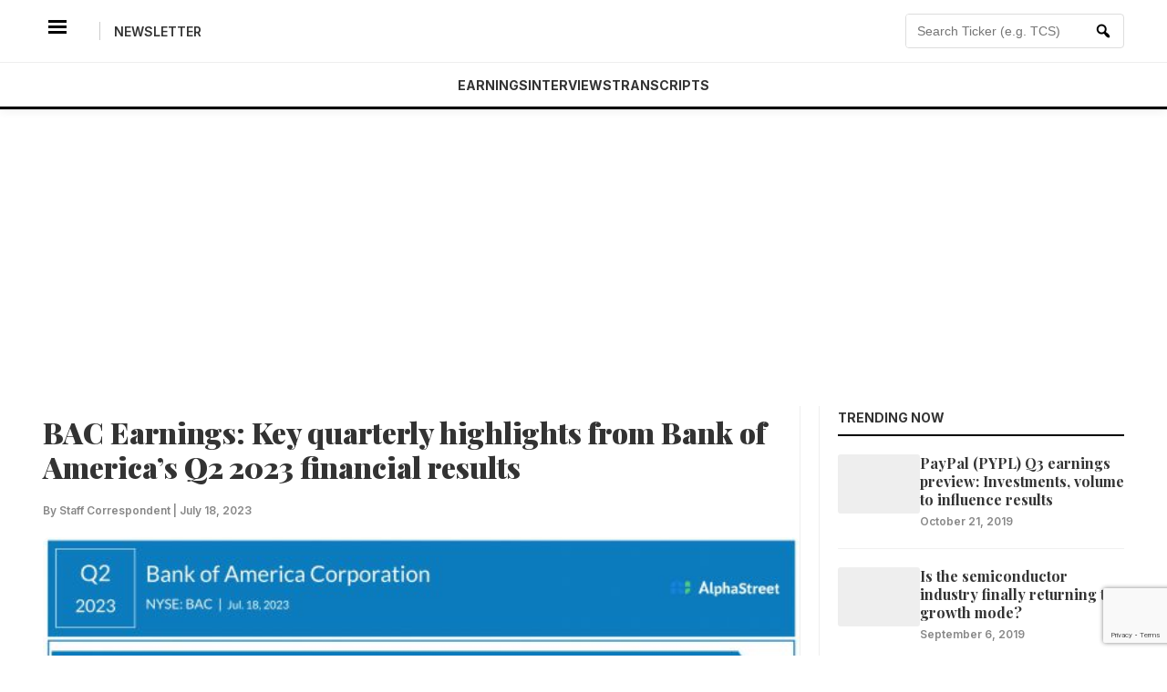

--- FILE ---
content_type: text/html; charset=UTF-8
request_url: https://news.alphastreet.com/bac-earnings-key-quarterly-highlights-from-bank-of-americas-q2-2023-financial-results/
body_size: 16488
content:
<!DOCTYPE html>
<html dir="ltr" lang="en-US" prefix="og: https://ogp.me/ns#" prefix="og: https://ogp.me/ns#">
<head>
	<script async src="https://pagead2.googlesyndication.com/pagead/js/adsbygoogle.js?client=ca-pub-6369701218296138"
     crossorigin="anonymous"></script>
    <meta charset="UTF-8">
    <meta name="viewport" content="width=device-width, initial-scale=1">
    
    <!-- This function loads all SEO Meta Tags, CSS, and Scripts dynamically -->
    <title>BAC Earnings: Key quarterly highlights from Bank of America’s Q2 2023 financial results | AlphaStreet</title>

		<!-- All in One SEO 4.9.3 - aioseo.com -->
	<meta name="description" content="Bank of America Corporation (NYSE: BAC) reported second quarter 2023 earnings results today. Revenue, net of interest expense, increased 11% to $25.2 billion from the same period a year ago. Net income rose 19% year-over-year to $7.4 billion, or $0.88 per share. Both revenue and earnings beat expectations. Average loan and lease balances rose 3%" />
	<meta name="robots" content="max-image-preview:large" />
	<meta name="author" content="Staff Correspondent"/>
	<meta name="keywords" content="bank of america,business news,bac,earnings,bank of america q2 earnings,bank of america q2 2023 earnings,bank of america news,bac stock earnings,bac analysis,bac share price,bac stock news,bank of america results,bank of america earnings,bac report,bac results,bank of america financial news,bank of america stock earnings,banking,most read,alphagraphs,finance" />
	<link rel="canonical" href="https://news.alphastreet.com/bac-earnings-key-quarterly-highlights-from-bank-of-americas-q2-2023-financial-results/" />
	<meta name="generator" content="All in One SEO (AIOSEO) 4.9.3" />
		<meta property="og:locale" content="en_US" />
		<meta property="og:site_name" content="AlphaStreet" />
		<meta property="og:type" content="article" />
		<meta property="og:title" content="BAC Earnings: Key quarterly highlights from Bank of America’s Q2 2023 financial results | AlphaStreet" />
		<meta property="og:description" content="Bank of America Corporation (NYSE: BAC) reported second quarter 2023 earnings results today. Revenue, net of interest expense, increased 11% to $25.2 billion from the same period a year ago. Net income rose 19% year-over-year to $7.4 billion, or $0.88 per share. Both revenue and earnings beat expectations. Average loan and lease balances rose 3%" />
		<meta property="og:url" content="https://news.alphastreet.com/bac-earnings-key-quarterly-highlights-from-bank-of-americas-q2-2023-financial-results/" />
		<meta property="og:image" content="https://cdn.news.alphastreet.com/wp-content/uploads/2023/07/Bank-of-America-Q2-2023-Earnings-Infographic-scaled.jpg" />
		<meta property="og:image:secure_url" content="https://cdn.news.alphastreet.com/wp-content/uploads/2023/07/Bank-of-America-Q2-2023-Earnings-Infographic-scaled.jpg" />
		<meta property="og:image:width" content="1520" />
		<meta property="og:image:height" content="2560" />
		<meta property="article:published_time" content="2023-07-18T10:56:14+00:00" />
		<meta property="article:modified_time" content="2023-07-18T12:32:19+00:00" />
		<meta property="article:publisher" content="https://www.facebook.com/AlphaStreetinc/" />
		<meta name="twitter:card" content="summary" />
		<meta name="twitter:site" content="@_AlphaStreet" />
		<meta name="twitter:title" content="BAC Earnings: Key quarterly highlights from Bank of America’s Q2 2023 financial results | AlphaStreet" />
		<meta name="twitter:description" content="Bank of America Corporation (NYSE: BAC) reported second quarter 2023 earnings results today. Revenue, net of interest expense, increased 11% to $25.2 billion from the same period a year ago. Net income rose 19% year-over-year to $7.4 billion, or $0.88 per share. Both revenue and earnings beat expectations. Average loan and lease balances rose 3%" />
		<meta name="twitter:image" content="https://cdn.news.alphastreet.com/wp-content/uploads/2023/07/Bank-of-America-Q2-2023-Earnings-Infographic-scaled.jpg" />
		<!-- All in One SEO -->

<link rel="amphtml" href="https://news.alphastreet.com/bac-earnings-key-quarterly-highlights-from-bank-of-americas-q2-2023-financial-results/amp/" /><meta name="generator" content="AMP for WP 1.1.11"/><link rel='dns-prefetch' href='//static.addtoany.com' />
<link rel='dns-prefetch' href='//www.googletagmanager.com' />
<link rel="alternate" title="oEmbed (JSON)" type="application/json+oembed" href="https://news.alphastreet.com/wp-json/oembed/1.0/embed?url=https%3A%2F%2Fnews.alphastreet.com%2Fbac-earnings-key-quarterly-highlights-from-bank-of-americas-q2-2023-financial-results%2F" />
<link rel="alternate" title="oEmbed (XML)" type="text/xml+oembed" href="https://news.alphastreet.com/wp-json/oembed/1.0/embed?url=https%3A%2F%2Fnews.alphastreet.com%2Fbac-earnings-key-quarterly-highlights-from-bank-of-americas-q2-2023-financial-results%2F&#038;format=xml" />
<style id='wp-img-auto-sizes-contain-inline-css' type='text/css'>
img:is([sizes=auto i],[sizes^="auto," i]){contain-intrinsic-size:3000px 1500px}
/*# sourceURL=wp-img-auto-sizes-contain-inline-css */
</style>
<link rel='stylesheet' id='cf7_admin_style-css' href='https://news.alphastreet.com/wp-content/plugins/contact-form-7-hide-success-message/assets/css/admin_style.css?ver=6.9' type='text/css' media='all' />
<style id='wp-emoji-styles-inline-css' type='text/css'>

	img.wp-smiley, img.emoji {
		display: inline !important;
		border: none !important;
		box-shadow: none !important;
		height: 1em !important;
		width: 1em !important;
		margin: 0 0.07em !important;
		vertical-align: -0.1em !important;
		background: none !important;
		padding: 0 !important;
	}
/*# sourceURL=wp-emoji-styles-inline-css */
</style>
<style id='wp-block-library-inline-css' type='text/css'>
:root{--wp-block-synced-color:#7a00df;--wp-block-synced-color--rgb:122,0,223;--wp-bound-block-color:var(--wp-block-synced-color);--wp-editor-canvas-background:#ddd;--wp-admin-theme-color:#007cba;--wp-admin-theme-color--rgb:0,124,186;--wp-admin-theme-color-darker-10:#006ba1;--wp-admin-theme-color-darker-10--rgb:0,107,160.5;--wp-admin-theme-color-darker-20:#005a87;--wp-admin-theme-color-darker-20--rgb:0,90,135;--wp-admin-border-width-focus:2px}@media (min-resolution:192dpi){:root{--wp-admin-border-width-focus:1.5px}}.wp-element-button{cursor:pointer}:root .has-very-light-gray-background-color{background-color:#eee}:root .has-very-dark-gray-background-color{background-color:#313131}:root .has-very-light-gray-color{color:#eee}:root .has-very-dark-gray-color{color:#313131}:root .has-vivid-green-cyan-to-vivid-cyan-blue-gradient-background{background:linear-gradient(135deg,#00d084,#0693e3)}:root .has-purple-crush-gradient-background{background:linear-gradient(135deg,#34e2e4,#4721fb 50%,#ab1dfe)}:root .has-hazy-dawn-gradient-background{background:linear-gradient(135deg,#faaca8,#dad0ec)}:root .has-subdued-olive-gradient-background{background:linear-gradient(135deg,#fafae1,#67a671)}:root .has-atomic-cream-gradient-background{background:linear-gradient(135deg,#fdd79a,#004a59)}:root .has-nightshade-gradient-background{background:linear-gradient(135deg,#330968,#31cdcf)}:root .has-midnight-gradient-background{background:linear-gradient(135deg,#020381,#2874fc)}:root{--wp--preset--font-size--normal:16px;--wp--preset--font-size--huge:42px}.has-regular-font-size{font-size:1em}.has-larger-font-size{font-size:2.625em}.has-normal-font-size{font-size:var(--wp--preset--font-size--normal)}.has-huge-font-size{font-size:var(--wp--preset--font-size--huge)}.has-text-align-center{text-align:center}.has-text-align-left{text-align:left}.has-text-align-right{text-align:right}.has-fit-text{white-space:nowrap!important}#end-resizable-editor-section{display:none}.aligncenter{clear:both}.items-justified-left{justify-content:flex-start}.items-justified-center{justify-content:center}.items-justified-right{justify-content:flex-end}.items-justified-space-between{justify-content:space-between}.screen-reader-text{border:0;clip-path:inset(50%);height:1px;margin:-1px;overflow:hidden;padding:0;position:absolute;width:1px;word-wrap:normal!important}.screen-reader-text:focus{background-color:#ddd;clip-path:none;color:#444;display:block;font-size:1em;height:auto;left:5px;line-height:normal;padding:15px 23px 14px;text-decoration:none;top:5px;width:auto;z-index:100000}html :where(.has-border-color){border-style:solid}html :where([style*=border-top-color]){border-top-style:solid}html :where([style*=border-right-color]){border-right-style:solid}html :where([style*=border-bottom-color]){border-bottom-style:solid}html :where([style*=border-left-color]){border-left-style:solid}html :where([style*=border-width]){border-style:solid}html :where([style*=border-top-width]){border-top-style:solid}html :where([style*=border-right-width]){border-right-style:solid}html :where([style*=border-bottom-width]){border-bottom-style:solid}html :where([style*=border-left-width]){border-left-style:solid}html :where(img[class*=wp-image-]){height:auto;max-width:100%}:where(figure){margin:0 0 1em}html :where(.is-position-sticky){--wp-admin--admin-bar--position-offset:var(--wp-admin--admin-bar--height,0px)}@media screen and (max-width:600px){html :where(.is-position-sticky){--wp-admin--admin-bar--position-offset:0px}}

/*# sourceURL=wp-block-library-inline-css */
</style><style id='wp-block-heading-inline-css' type='text/css'>
h1:where(.wp-block-heading).has-background,h2:where(.wp-block-heading).has-background,h3:where(.wp-block-heading).has-background,h4:where(.wp-block-heading).has-background,h5:where(.wp-block-heading).has-background,h6:where(.wp-block-heading).has-background{padding:1.25em 2.375em}h1.has-text-align-left[style*=writing-mode]:where([style*=vertical-lr]),h1.has-text-align-right[style*=writing-mode]:where([style*=vertical-rl]),h2.has-text-align-left[style*=writing-mode]:where([style*=vertical-lr]),h2.has-text-align-right[style*=writing-mode]:where([style*=vertical-rl]),h3.has-text-align-left[style*=writing-mode]:where([style*=vertical-lr]),h3.has-text-align-right[style*=writing-mode]:where([style*=vertical-rl]),h4.has-text-align-left[style*=writing-mode]:where([style*=vertical-lr]),h4.has-text-align-right[style*=writing-mode]:where([style*=vertical-rl]),h5.has-text-align-left[style*=writing-mode]:where([style*=vertical-lr]),h5.has-text-align-right[style*=writing-mode]:where([style*=vertical-rl]),h6.has-text-align-left[style*=writing-mode]:where([style*=vertical-lr]),h6.has-text-align-right[style*=writing-mode]:where([style*=vertical-rl]){rotate:180deg}
/*# sourceURL=https://news.alphastreet.com/wp-includes/blocks/heading/style.min.css */
</style>
<style id='wp-block-image-inline-css' type='text/css'>
.wp-block-image>a,.wp-block-image>figure>a{display:inline-block}.wp-block-image img{box-sizing:border-box;height:auto;max-width:100%;vertical-align:bottom}@media not (prefers-reduced-motion){.wp-block-image img.hide{visibility:hidden}.wp-block-image img.show{animation:show-content-image .4s}}.wp-block-image[style*=border-radius] img,.wp-block-image[style*=border-radius]>a{border-radius:inherit}.wp-block-image.has-custom-border img{box-sizing:border-box}.wp-block-image.aligncenter{text-align:center}.wp-block-image.alignfull>a,.wp-block-image.alignwide>a{width:100%}.wp-block-image.alignfull img,.wp-block-image.alignwide img{height:auto;width:100%}.wp-block-image .aligncenter,.wp-block-image .alignleft,.wp-block-image .alignright,.wp-block-image.aligncenter,.wp-block-image.alignleft,.wp-block-image.alignright{display:table}.wp-block-image .aligncenter>figcaption,.wp-block-image .alignleft>figcaption,.wp-block-image .alignright>figcaption,.wp-block-image.aligncenter>figcaption,.wp-block-image.alignleft>figcaption,.wp-block-image.alignright>figcaption{caption-side:bottom;display:table-caption}.wp-block-image .alignleft{float:left;margin:.5em 1em .5em 0}.wp-block-image .alignright{float:right;margin:.5em 0 .5em 1em}.wp-block-image .aligncenter{margin-left:auto;margin-right:auto}.wp-block-image :where(figcaption){margin-bottom:1em;margin-top:.5em}.wp-block-image.is-style-circle-mask img{border-radius:9999px}@supports ((-webkit-mask-image:none) or (mask-image:none)) or (-webkit-mask-image:none){.wp-block-image.is-style-circle-mask img{border-radius:0;-webkit-mask-image:url('data:image/svg+xml;utf8,<svg viewBox="0 0 100 100" xmlns="http://www.w3.org/2000/svg"><circle cx="50" cy="50" r="50"/></svg>');mask-image:url('data:image/svg+xml;utf8,<svg viewBox="0 0 100 100" xmlns="http://www.w3.org/2000/svg"><circle cx="50" cy="50" r="50"/></svg>');mask-mode:alpha;-webkit-mask-position:center;mask-position:center;-webkit-mask-repeat:no-repeat;mask-repeat:no-repeat;-webkit-mask-size:contain;mask-size:contain}}:root :where(.wp-block-image.is-style-rounded img,.wp-block-image .is-style-rounded img){border-radius:9999px}.wp-block-image figure{margin:0}.wp-lightbox-container{display:flex;flex-direction:column;position:relative}.wp-lightbox-container img{cursor:zoom-in}.wp-lightbox-container img:hover+button{opacity:1}.wp-lightbox-container button{align-items:center;backdrop-filter:blur(16px) saturate(180%);background-color:#5a5a5a40;border:none;border-radius:4px;cursor:zoom-in;display:flex;height:20px;justify-content:center;opacity:0;padding:0;position:absolute;right:16px;text-align:center;top:16px;width:20px;z-index:100}@media not (prefers-reduced-motion){.wp-lightbox-container button{transition:opacity .2s ease}}.wp-lightbox-container button:focus-visible{outline:3px auto #5a5a5a40;outline:3px auto -webkit-focus-ring-color;outline-offset:3px}.wp-lightbox-container button:hover{cursor:pointer;opacity:1}.wp-lightbox-container button:focus{opacity:1}.wp-lightbox-container button:focus,.wp-lightbox-container button:hover,.wp-lightbox-container button:not(:hover):not(:active):not(.has-background){background-color:#5a5a5a40;border:none}.wp-lightbox-overlay{box-sizing:border-box;cursor:zoom-out;height:100vh;left:0;overflow:hidden;position:fixed;top:0;visibility:hidden;width:100%;z-index:100000}.wp-lightbox-overlay .close-button{align-items:center;cursor:pointer;display:flex;justify-content:center;min-height:40px;min-width:40px;padding:0;position:absolute;right:calc(env(safe-area-inset-right) + 16px);top:calc(env(safe-area-inset-top) + 16px);z-index:5000000}.wp-lightbox-overlay .close-button:focus,.wp-lightbox-overlay .close-button:hover,.wp-lightbox-overlay .close-button:not(:hover):not(:active):not(.has-background){background:none;border:none}.wp-lightbox-overlay .lightbox-image-container{height:var(--wp--lightbox-container-height);left:50%;overflow:hidden;position:absolute;top:50%;transform:translate(-50%,-50%);transform-origin:top left;width:var(--wp--lightbox-container-width);z-index:9999999999}.wp-lightbox-overlay .wp-block-image{align-items:center;box-sizing:border-box;display:flex;height:100%;justify-content:center;margin:0;position:relative;transform-origin:0 0;width:100%;z-index:3000000}.wp-lightbox-overlay .wp-block-image img{height:var(--wp--lightbox-image-height);min-height:var(--wp--lightbox-image-height);min-width:var(--wp--lightbox-image-width);width:var(--wp--lightbox-image-width)}.wp-lightbox-overlay .wp-block-image figcaption{display:none}.wp-lightbox-overlay button{background:none;border:none}.wp-lightbox-overlay .scrim{background-color:#fff;height:100%;opacity:.9;position:absolute;width:100%;z-index:2000000}.wp-lightbox-overlay.active{visibility:visible}@media not (prefers-reduced-motion){.wp-lightbox-overlay.active{animation:turn-on-visibility .25s both}.wp-lightbox-overlay.active img{animation:turn-on-visibility .35s both}.wp-lightbox-overlay.show-closing-animation:not(.active){animation:turn-off-visibility .35s both}.wp-lightbox-overlay.show-closing-animation:not(.active) img{animation:turn-off-visibility .25s both}.wp-lightbox-overlay.zoom.active{animation:none;opacity:1;visibility:visible}.wp-lightbox-overlay.zoom.active .lightbox-image-container{animation:lightbox-zoom-in .4s}.wp-lightbox-overlay.zoom.active .lightbox-image-container img{animation:none}.wp-lightbox-overlay.zoom.active .scrim{animation:turn-on-visibility .4s forwards}.wp-lightbox-overlay.zoom.show-closing-animation:not(.active){animation:none}.wp-lightbox-overlay.zoom.show-closing-animation:not(.active) .lightbox-image-container{animation:lightbox-zoom-out .4s}.wp-lightbox-overlay.zoom.show-closing-animation:not(.active) .lightbox-image-container img{animation:none}.wp-lightbox-overlay.zoom.show-closing-animation:not(.active) .scrim{animation:turn-off-visibility .4s forwards}}@keyframes show-content-image{0%{visibility:hidden}99%{visibility:hidden}to{visibility:visible}}@keyframes turn-on-visibility{0%{opacity:0}to{opacity:1}}@keyframes turn-off-visibility{0%{opacity:1;visibility:visible}99%{opacity:0;visibility:visible}to{opacity:0;visibility:hidden}}@keyframes lightbox-zoom-in{0%{transform:translate(calc((-100vw + var(--wp--lightbox-scrollbar-width))/2 + var(--wp--lightbox-initial-left-position)),calc(-50vh + var(--wp--lightbox-initial-top-position))) scale(var(--wp--lightbox-scale))}to{transform:translate(-50%,-50%) scale(1)}}@keyframes lightbox-zoom-out{0%{transform:translate(-50%,-50%) scale(1);visibility:visible}99%{visibility:visible}to{transform:translate(calc((-100vw + var(--wp--lightbox-scrollbar-width))/2 + var(--wp--lightbox-initial-left-position)),calc(-50vh + var(--wp--lightbox-initial-top-position))) scale(var(--wp--lightbox-scale));visibility:hidden}}
/*# sourceURL=https://news.alphastreet.com/wp-includes/blocks/image/style.min.css */
</style>
<style id='wp-block-paragraph-inline-css' type='text/css'>
.is-small-text{font-size:.875em}.is-regular-text{font-size:1em}.is-large-text{font-size:2.25em}.is-larger-text{font-size:3em}.has-drop-cap:not(:focus):first-letter{float:left;font-size:8.4em;font-style:normal;font-weight:100;line-height:.68;margin:.05em .1em 0 0;text-transform:uppercase}body.rtl .has-drop-cap:not(:focus):first-letter{float:none;margin-left:.1em}p.has-drop-cap.has-background{overflow:hidden}:root :where(p.has-background){padding:1.25em 2.375em}:where(p.has-text-color:not(.has-link-color)) a{color:inherit}p.has-text-align-left[style*="writing-mode:vertical-lr"],p.has-text-align-right[style*="writing-mode:vertical-rl"]{rotate:180deg}
/*# sourceURL=https://news.alphastreet.com/wp-includes/blocks/paragraph/style.min.css */
</style>
<style id='global-styles-inline-css' type='text/css'>
:root{--wp--preset--aspect-ratio--square: 1;--wp--preset--aspect-ratio--4-3: 4/3;--wp--preset--aspect-ratio--3-4: 3/4;--wp--preset--aspect-ratio--3-2: 3/2;--wp--preset--aspect-ratio--2-3: 2/3;--wp--preset--aspect-ratio--16-9: 16/9;--wp--preset--aspect-ratio--9-16: 9/16;--wp--preset--color--black: #000000;--wp--preset--color--cyan-bluish-gray: #abb8c3;--wp--preset--color--white: #ffffff;--wp--preset--color--pale-pink: #f78da7;--wp--preset--color--vivid-red: #cf2e2e;--wp--preset--color--luminous-vivid-orange: #ff6900;--wp--preset--color--luminous-vivid-amber: #fcb900;--wp--preset--color--light-green-cyan: #7bdcb5;--wp--preset--color--vivid-green-cyan: #00d084;--wp--preset--color--pale-cyan-blue: #8ed1fc;--wp--preset--color--vivid-cyan-blue: #0693e3;--wp--preset--color--vivid-purple: #9b51e0;--wp--preset--gradient--vivid-cyan-blue-to-vivid-purple: linear-gradient(135deg,rgb(6,147,227) 0%,rgb(155,81,224) 100%);--wp--preset--gradient--light-green-cyan-to-vivid-green-cyan: linear-gradient(135deg,rgb(122,220,180) 0%,rgb(0,208,130) 100%);--wp--preset--gradient--luminous-vivid-amber-to-luminous-vivid-orange: linear-gradient(135deg,rgb(252,185,0) 0%,rgb(255,105,0) 100%);--wp--preset--gradient--luminous-vivid-orange-to-vivid-red: linear-gradient(135deg,rgb(255,105,0) 0%,rgb(207,46,46) 100%);--wp--preset--gradient--very-light-gray-to-cyan-bluish-gray: linear-gradient(135deg,rgb(238,238,238) 0%,rgb(169,184,195) 100%);--wp--preset--gradient--cool-to-warm-spectrum: linear-gradient(135deg,rgb(74,234,220) 0%,rgb(151,120,209) 20%,rgb(207,42,186) 40%,rgb(238,44,130) 60%,rgb(251,105,98) 80%,rgb(254,248,76) 100%);--wp--preset--gradient--blush-light-purple: linear-gradient(135deg,rgb(255,206,236) 0%,rgb(152,150,240) 100%);--wp--preset--gradient--blush-bordeaux: linear-gradient(135deg,rgb(254,205,165) 0%,rgb(254,45,45) 50%,rgb(107,0,62) 100%);--wp--preset--gradient--luminous-dusk: linear-gradient(135deg,rgb(255,203,112) 0%,rgb(199,81,192) 50%,rgb(65,88,208) 100%);--wp--preset--gradient--pale-ocean: linear-gradient(135deg,rgb(255,245,203) 0%,rgb(182,227,212) 50%,rgb(51,167,181) 100%);--wp--preset--gradient--electric-grass: linear-gradient(135deg,rgb(202,248,128) 0%,rgb(113,206,126) 100%);--wp--preset--gradient--midnight: linear-gradient(135deg,rgb(2,3,129) 0%,rgb(40,116,252) 100%);--wp--preset--font-size--small: 13px;--wp--preset--font-size--medium: 20px;--wp--preset--font-size--large: 36px;--wp--preset--font-size--x-large: 42px;--wp--preset--spacing--20: 0.44rem;--wp--preset--spacing--30: 0.67rem;--wp--preset--spacing--40: 1rem;--wp--preset--spacing--50: 1.5rem;--wp--preset--spacing--60: 2.25rem;--wp--preset--spacing--70: 3.38rem;--wp--preset--spacing--80: 5.06rem;--wp--preset--shadow--natural: 6px 6px 9px rgba(0, 0, 0, 0.2);--wp--preset--shadow--deep: 12px 12px 50px rgba(0, 0, 0, 0.4);--wp--preset--shadow--sharp: 6px 6px 0px rgba(0, 0, 0, 0.2);--wp--preset--shadow--outlined: 6px 6px 0px -3px rgb(255, 255, 255), 6px 6px rgb(0, 0, 0);--wp--preset--shadow--crisp: 6px 6px 0px rgb(0, 0, 0);}:where(.is-layout-flex){gap: 0.5em;}:where(.is-layout-grid){gap: 0.5em;}body .is-layout-flex{display: flex;}.is-layout-flex{flex-wrap: wrap;align-items: center;}.is-layout-flex > :is(*, div){margin: 0;}body .is-layout-grid{display: grid;}.is-layout-grid > :is(*, div){margin: 0;}:where(.wp-block-columns.is-layout-flex){gap: 2em;}:where(.wp-block-columns.is-layout-grid){gap: 2em;}:where(.wp-block-post-template.is-layout-flex){gap: 1.25em;}:where(.wp-block-post-template.is-layout-grid){gap: 1.25em;}.has-black-color{color: var(--wp--preset--color--black) !important;}.has-cyan-bluish-gray-color{color: var(--wp--preset--color--cyan-bluish-gray) !important;}.has-white-color{color: var(--wp--preset--color--white) !important;}.has-pale-pink-color{color: var(--wp--preset--color--pale-pink) !important;}.has-vivid-red-color{color: var(--wp--preset--color--vivid-red) !important;}.has-luminous-vivid-orange-color{color: var(--wp--preset--color--luminous-vivid-orange) !important;}.has-luminous-vivid-amber-color{color: var(--wp--preset--color--luminous-vivid-amber) !important;}.has-light-green-cyan-color{color: var(--wp--preset--color--light-green-cyan) !important;}.has-vivid-green-cyan-color{color: var(--wp--preset--color--vivid-green-cyan) !important;}.has-pale-cyan-blue-color{color: var(--wp--preset--color--pale-cyan-blue) !important;}.has-vivid-cyan-blue-color{color: var(--wp--preset--color--vivid-cyan-blue) !important;}.has-vivid-purple-color{color: var(--wp--preset--color--vivid-purple) !important;}.has-black-background-color{background-color: var(--wp--preset--color--black) !important;}.has-cyan-bluish-gray-background-color{background-color: var(--wp--preset--color--cyan-bluish-gray) !important;}.has-white-background-color{background-color: var(--wp--preset--color--white) !important;}.has-pale-pink-background-color{background-color: var(--wp--preset--color--pale-pink) !important;}.has-vivid-red-background-color{background-color: var(--wp--preset--color--vivid-red) !important;}.has-luminous-vivid-orange-background-color{background-color: var(--wp--preset--color--luminous-vivid-orange) !important;}.has-luminous-vivid-amber-background-color{background-color: var(--wp--preset--color--luminous-vivid-amber) !important;}.has-light-green-cyan-background-color{background-color: var(--wp--preset--color--light-green-cyan) !important;}.has-vivid-green-cyan-background-color{background-color: var(--wp--preset--color--vivid-green-cyan) !important;}.has-pale-cyan-blue-background-color{background-color: var(--wp--preset--color--pale-cyan-blue) !important;}.has-vivid-cyan-blue-background-color{background-color: var(--wp--preset--color--vivid-cyan-blue) !important;}.has-vivid-purple-background-color{background-color: var(--wp--preset--color--vivid-purple) !important;}.has-black-border-color{border-color: var(--wp--preset--color--black) !important;}.has-cyan-bluish-gray-border-color{border-color: var(--wp--preset--color--cyan-bluish-gray) !important;}.has-white-border-color{border-color: var(--wp--preset--color--white) !important;}.has-pale-pink-border-color{border-color: var(--wp--preset--color--pale-pink) !important;}.has-vivid-red-border-color{border-color: var(--wp--preset--color--vivid-red) !important;}.has-luminous-vivid-orange-border-color{border-color: var(--wp--preset--color--luminous-vivid-orange) !important;}.has-luminous-vivid-amber-border-color{border-color: var(--wp--preset--color--luminous-vivid-amber) !important;}.has-light-green-cyan-border-color{border-color: var(--wp--preset--color--light-green-cyan) !important;}.has-vivid-green-cyan-border-color{border-color: var(--wp--preset--color--vivid-green-cyan) !important;}.has-pale-cyan-blue-border-color{border-color: var(--wp--preset--color--pale-cyan-blue) !important;}.has-vivid-cyan-blue-border-color{border-color: var(--wp--preset--color--vivid-cyan-blue) !important;}.has-vivid-purple-border-color{border-color: var(--wp--preset--color--vivid-purple) !important;}.has-vivid-cyan-blue-to-vivid-purple-gradient-background{background: var(--wp--preset--gradient--vivid-cyan-blue-to-vivid-purple) !important;}.has-light-green-cyan-to-vivid-green-cyan-gradient-background{background: var(--wp--preset--gradient--light-green-cyan-to-vivid-green-cyan) !important;}.has-luminous-vivid-amber-to-luminous-vivid-orange-gradient-background{background: var(--wp--preset--gradient--luminous-vivid-amber-to-luminous-vivid-orange) !important;}.has-luminous-vivid-orange-to-vivid-red-gradient-background{background: var(--wp--preset--gradient--luminous-vivid-orange-to-vivid-red) !important;}.has-very-light-gray-to-cyan-bluish-gray-gradient-background{background: var(--wp--preset--gradient--very-light-gray-to-cyan-bluish-gray) !important;}.has-cool-to-warm-spectrum-gradient-background{background: var(--wp--preset--gradient--cool-to-warm-spectrum) !important;}.has-blush-light-purple-gradient-background{background: var(--wp--preset--gradient--blush-light-purple) !important;}.has-blush-bordeaux-gradient-background{background: var(--wp--preset--gradient--blush-bordeaux) !important;}.has-luminous-dusk-gradient-background{background: var(--wp--preset--gradient--luminous-dusk) !important;}.has-pale-ocean-gradient-background{background: var(--wp--preset--gradient--pale-ocean) !important;}.has-electric-grass-gradient-background{background: var(--wp--preset--gradient--electric-grass) !important;}.has-midnight-gradient-background{background: var(--wp--preset--gradient--midnight) !important;}.has-small-font-size{font-size: var(--wp--preset--font-size--small) !important;}.has-medium-font-size{font-size: var(--wp--preset--font-size--medium) !important;}.has-large-font-size{font-size: var(--wp--preset--font-size--large) !important;}.has-x-large-font-size{font-size: var(--wp--preset--font-size--x-large) !important;}
/*# sourceURL=global-styles-inline-css */
</style>

<style id='classic-theme-styles-inline-css' type='text/css'>
/*! This file is auto-generated */
.wp-block-button__link{color:#fff;background-color:#32373c;border-radius:9999px;box-shadow:none;text-decoration:none;padding:calc(.667em + 2px) calc(1.333em + 2px);font-size:1.125em}.wp-block-file__button{background:#32373c;color:#fff;text-decoration:none}
/*# sourceURL=/wp-includes/css/classic-themes.min.css */
</style>
<link rel='stylesheet' id='contact-form-7-css' href='https://news.alphastreet.com/wp-content/plugins/contact-form-7/includes/css/styles.css?ver=6.1.4' type='text/css' media='all' />
<link rel='stylesheet' id='jquery-smooth-scroll-css' href='https://news.alphastreet.com/wp-content/plugins/jquery-smooth-scroll/css/style.css?ver=6.9' type='text/css' media='all' />
<link rel='stylesheet' id='bodhi-svgs-attachment-css' href='https://news.alphastreet.com/wp-content/plugins/svg-support/css/svgs-attachment.css' type='text/css' media='all' />
<link rel='stylesheet' id='wpda_wpdp_public-css' href='https://news.alphastreet.com/wp-content/plugins/wp-data-access/public/../assets/css/wpda_public.css?ver=5.5.64' type='text/css' media='all' />
<link rel='stylesheet' id='megamenu-css' href='https://news.alphastreet.com/wp-content/uploads/maxmegamenu/style.css?ver=edf406' type='text/css' media='all' />
<link rel='stylesheet' id='dashicons-css' href='https://news.alphastreet.com/wp-includes/css/dashicons.min.css?ver=6.9' type='text/css' media='all' />
<style id='dashicons-inline-css' type='text/css'>
[data-font="Dashicons"]:before {font-family: 'Dashicons' !important;content: attr(data-icon) !important;speak: none !important;font-weight: normal !important;font-variant: normal !important;text-transform: none !important;line-height: 1 !important;font-style: normal !important;-webkit-font-smoothing: antialiased !important;-moz-osx-font-smoothing: grayscale !important;}
/*# sourceURL=dashicons-inline-css */
</style>
<link rel='stylesheet' id='yith-infs-style-css' href='https://news.alphastreet.com/wp-content/plugins/yith-infinite-scrolling/assets/css/frontend.css?ver=2.4.0' type='text/css' media='all' />
<link rel='stylesheet' id='alphastreet-style-css' href='https://news.alphastreet.com/wp-content/themes/alphaquartz/style.css?ver=6.9' type='text/css' media='all' />
<link rel='stylesheet' id='addtoany-css' href='https://news.alphastreet.com/wp-content/plugins/add-to-any/addtoany.min.css?ver=1.16' type='text/css' media='all' />
<script type="text/javascript" id="jquery-core-js-extra">
/* <![CDATA[ */
var alphastreet_vars = {"0":"https://news.alphastreet.com/wp-admin/admin-ajax.php","nonce":"90e662247f"};
var alphastreet_vars = {"ajax_url":"https://news.alphastreet.com/wp-admin/admin-ajax.php","nonce":"eb33536d68"};
//# sourceURL=jquery-core-js-extra
/* ]]> */
</script>
<script type="text/javascript" src="https://news.alphastreet.com/wp-includes/js/jquery/jquery.min.js?ver=3.7.1" id="jquery-core-js"></script>
<script type="text/javascript" src="https://news.alphastreet.com/wp-includes/js/jquery/jquery-migrate.min.js?ver=3.4.1" id="jquery-migrate-js"></script>
<script type="text/javascript" id="addtoany-core-js-before">
/* <![CDATA[ */
window.a2a_config=window.a2a_config||{};a2a_config.callbacks=[];a2a_config.overlays=[];a2a_config.templates={};

//# sourceURL=addtoany-core-js-before
/* ]]> */
</script>
<script type="text/javascript" defer src="https://static.addtoany.com/menu/page.js" id="addtoany-core-js"></script>
<script type="text/javascript" defer src="https://news.alphastreet.com/wp-content/plugins/add-to-any/addtoany.min.js?ver=1.1" id="addtoany-jquery-js"></script>
<script type="text/javascript" src="https://news.alphastreet.com/wp-includes/js/underscore.min.js?ver=1.13.7" id="underscore-js"></script>
<script type="text/javascript" src="https://news.alphastreet.com/wp-includes/js/backbone.min.js?ver=1.6.0" id="backbone-js"></script>
<script type="text/javascript" id="wp-api-request-js-extra">
/* <![CDATA[ */
var wpApiSettings = {"root":"https://news.alphastreet.com/wp-json/","nonce":"afc86bc5c9","versionString":"wp/v2/"};
//# sourceURL=wp-api-request-js-extra
/* ]]> */
</script>
<script type="text/javascript" src="https://news.alphastreet.com/wp-includes/js/api-request.min.js?ver=6.9" id="wp-api-request-js"></script>
<script type="text/javascript" src="https://news.alphastreet.com/wp-includes/js/wp-api.min.js?ver=6.9" id="wp-api-js"></script>
<script type="text/javascript" id="wpda_rest_api-js-extra">
/* <![CDATA[ */
var wpdaApiSettings = {"path":"wpda"};
//# sourceURL=wpda_rest_api-js-extra
/* ]]> */
</script>
<script type="text/javascript" src="https://news.alphastreet.com/wp-content/plugins/wp-data-access/public/../assets/js/wpda_rest_api.js?ver=5.5.64" id="wpda_rest_api-js"></script>

<!-- Google tag (gtag.js) snippet added by Site Kit -->
<!-- Google Analytics snippet added by Site Kit -->
<script type="text/javascript" src="https://www.googletagmanager.com/gtag/js?id=GT-57VM2BD" id="google_gtagjs-js" async></script>
<script type="text/javascript" id="google_gtagjs-js-after">
/* <![CDATA[ */
window.dataLayer = window.dataLayer || [];function gtag(){dataLayer.push(arguments);}
gtag("set","linker",{"domains":["news.alphastreet.com"]});
gtag("js", new Date());
gtag("set", "developer_id.dZTNiMT", true);
gtag("config", "GT-57VM2BD");
 window._googlesitekit = window._googlesitekit || {}; window._googlesitekit.throttledEvents = []; window._googlesitekit.gtagEvent = (name, data) => { var key = JSON.stringify( { name, data } ); if ( !! window._googlesitekit.throttledEvents[ key ] ) { return; } window._googlesitekit.throttledEvents[ key ] = true; setTimeout( () => { delete window._googlesitekit.throttledEvents[ key ]; }, 5 ); gtag( "event", name, { ...data, event_source: "site-kit" } ); }; 
//# sourceURL=google_gtagjs-js-after
/* ]]> */
</script>
<link rel="https://api.w.org/" href="https://news.alphastreet.com/wp-json/" /><link rel="alternate" title="JSON" type="application/json" href="https://news.alphastreet.com/wp-json/wp/v2/posts/194159" /><link rel="EditURI" type="application/rsd+xml" title="RSD" href="https://news.alphastreet.com/xmlrpc.php?rsd" />
<meta name="generator" content="WordPress 6.9" />
<link rel='shortlink' href='https://news.alphastreet.com/?p=194159' />
			<meta property="fb:pages" content="1595979800633115" />
			<meta name="generator" content="Site Kit by Google 1.171.0" />

<!-- This site is optimized with the Schema plugin v1.7.9.6 - https://schema.press -->
<script type="application/ld+json">[{"@context":"http:\/\/schema.org\/","@type":"WPHeader","url":"https:\/\/news.alphastreet.com","headline":"BAC Earnings: Key quarterly highlights from Bank of America’s Q2 2023 financial results","description":"News . Data . Research"},{"@context":"http:\/\/schema.org\/","@type":"WPFooter","url":"https:\/\/news.alphastreet.com","headline":"BAC Earnings: Key quarterly highlights from Bank of America’s Q2 2023 financial results","description":"News . Data . Research","copyrightYear":"2023"}]</script>


		<script>
		(function(h,o,t,j,a,r){
			h.hj=h.hj||function(){(h.hj.q=h.hj.q||[]).push(arguments)};
			h._hjSettings={hjid:2072933,hjsv:5};
			a=o.getElementsByTagName('head')[0];
			r=o.createElement('script');r.async=1;
			r.src=t+h._hjSettings.hjid+j+h._hjSettings.hjsv;
			a.appendChild(r);
		})(window,document,'//static.hotjar.com/c/hotjar-','.js?sv=');
		</script>
		<style type="text/css">.recentcomments a{display:inline !important;padding:0 !important;margin:0 !important;}</style><link rel="icon" href="https://cdn.news.alphastreet.com/wp-content/uploads/2023/05/Twitter-Profile_Picture-150x150.jpg" sizes="32x32" />
<link rel="icon" href="https://cdn.news.alphastreet.com/wp-content/uploads/2023/05/Twitter-Profile_Picture-250x250.jpg" sizes="192x192" />
<link rel="apple-touch-icon" href="https://cdn.news.alphastreet.com/wp-content/uploads/2023/05/Twitter-Profile_Picture-250x250.jpg" />
<meta name="msapplication-TileImage" content="https://cdn.news.alphastreet.com/wp-content/uploads/2023/05/Twitter-Profile_Picture.jpg" />
<style type="text/css">/** Mega Menu CSS: fs **/</style>
	<script async src="https://pagead2.googlesyndication.com/pagead/js/adsbygoogle.js?client=ca-pub-6369701218296138"
crossorigin="anonymous"></script>
</head>

<body class="wp-singular post-template-default single single-post postid-194159 single-format-standard wp-custom-logo wp-theme-alphaquartz">

<!-- Sticky Header -->
<header class="qz-clean-header" id="masthead">
    
    <!-- Top Layer -->
    <div class="qz-top-layer">
        <div class="container">
            <div class="qz-flex-wrapper">
                
                <!-- Left: Mobile Menu + Newsletter -->
                <div class="qz-left">
                    <button class="qz-menu-icon" id="menu-toggle" aria-label="Menu">
                        <span class="dashicons dashicons-menu-alt3"></span>
                    </button>
                    <span class="qz-divider"></span>
                    <!-- Dynamic Link for Newsletter -->
                    <a href="https://news.alphastreet.com/newsletter" class="qz-util-link">Newsletter</a>
                </div>

<!-- Center: Logo -->
                <div class="qz-center">
                    <a href="https://news.alphastreet.com/" class="custom-logo-link" rel="home"><img width="46" height="30" src="https://cdn.news.alphastreet.com/wp-content/uploads/2023/06/WP-AI-Logo.svg" class="custom-logo" alt="AlphaStreet" decoding="async" /></a>                </div>

                <!-- Right: Live Search -->
                <div class="qz-right">
                    <form role="search" method="get" class="header-search-form" action="https://news.alphastreet.com/" autocomplete="off">
                        
                        <!-- Added ID="searchInput" and onkeyup event -->
                        <input type="search" 
                               class="header-search-input" 
                               placeholder="Search Ticker (e.g. TCS)..." 
                               value="" 
                               name="s" 
                               id="searchInput" 
                               onkeyup="fetchResults()" 
                        />
                        
                        <button type="submit" class="header-search-btn">
                            <span class="dashicons dashicons-search"></span>
                        </button>

                        <!-- The Container for Live Results -->
                        <div id="datafetch" class="search-dropdown-results"></div>
                        
                    </form>
                </div>

            </div>
        </div>
    </div>

    <!-- Nav Ribbon -->
<div class="qz-nav-ribbon">
    <div class="container">
        <nav class="qz-main-nav">
            <ul class="qz-nav-list">
                <li><a href="https://news.alphastreet.com/earnings">Earnings</a></li>
                <li><a href="https://news.alphastreet.com/interviews">Interviews</a></li>
                <li><a href="https://news.alphastreet.com/earnings-call-transcripts">Transcripts</a></li>
            </ul>
        </nav>
    </div>
</div>

</header>
	<!-- Centered Ad Container -->
<div class="container" style="text-align: center; margin-top: 15px; margin-bottom: 15px;">
    <script async src="https://pagead2.googlesyndication.com/pagead/js/adsbygoogle.js?client=ca-pub-6369701218296138"
         crossorigin="anonymous"></script>
    <ins class="adsbygoogle"
         style="display:block"
         data-ad-client="ca-pub-6369701218296138"
         data-ad-slot="8515891631"
         data-ad-format="auto"
         data-full-width-responsive="true"></ins>
    <script>
         (adsbygoogle = window.adsbygoogle || []).push({});
    </script>
</div>
<!-- SLIDE-OUT MENU (Mobile) -->
<div id="qz-sidebar-overlay" class="qz-overlay"></div>
<div id="qz-sidebar-menu" class="qz-sidebar">
    <button id="menu-close" class="qz-close-btn">&times;</button>
    <div class="qz-sidebar-content">
        <h3>Menu</h3>
        <ul class="qz-mobile-list">
            <li><a href="https://news.alphastreet.com/">Home</a></li>
            <li><a href="https://news.alphastreet.com/category/earnings">Earnings</a></li>
            <li><a href="https://news.alphastreet.com/category/interviews">Interviews</a></li>
            <li><a href="https://news.alphastreet.com/category/earnings-call-transcripts">Transcripts</a></li>
            <li><a href="https://news.alphastreet.com/category/ipos">IPO</a></li>
            <li><a href="https://news.alphastreet.com/category/tech">Tech</a></li>
        </ul>
    </div>
</div>

<main class="container" style="margin-top: 30px;">
    
    <!-- Layout: Flex or Grid to put Content Left and Sidebar Right -->
    <div class="qz-story-grid" style="align-items: flex-start;"> 
    <!-- Note: Using 'qz-story-grid' class from homepage to maintain layout consistency -->

        <!-- LEFT: Main Article Content -->
        <div class="qz-lead-story" style="width: 100%; max-width: 70%;">
            
                            
                <article id="post-194159" class="post-194159 post type-post status-publish format-standard has-post-thumbnail hentry category-infographics category-earnings category-finance-stocks tag-banking tag-most-read">
                    
                    <!-- Title -->
                    <h1 class="entry-title" style="font-size: 32px; margin-bottom: 20px;">
                        BAC Earnings: Key quarterly highlights from Bank of America’s Q2 2023 financial results                    </h1>

                    <!-- Meta Data -->
                    <div class="qz-meta" style="margin-bottom: 20px;">
                        <span>By Staff Correspondent</span> | 
                        <time>July 18, 2023</time>
                    </div>

                    <!-- Featured Image -->
                                            <div class="post-thumbnail" style="margin-bottom: 25px;">
                            <img width="608" height="1024" src="https://cdn.news.alphastreet.com/wp-content/uploads/2023/07/Bank-of-America-Q2-2023-Earnings-Infographic-608x1024.jpg" class="attachment-large size-large wp-post-image" alt="" style="width: 100%; height: auto; border-radius: 8px;" decoding="async" fetchpriority="high" srcset="https://cdn.news.alphastreet.com/wp-content/uploads/2023/07/Bank-of-America-Q2-2023-Earnings-Infographic-608x1024.jpg 608w, https://cdn.news.alphastreet.com/wp-content/uploads/2023/07/Bank-of-America-Q2-2023-Earnings-Infographic-178x300.jpg 178w, https://cdn.news.alphastreet.com/wp-content/uploads/2023/07/Bank-of-America-Q2-2023-Earnings-Infographic-768x1294.jpg 768w, https://cdn.news.alphastreet.com/wp-content/uploads/2023/07/Bank-of-America-Q2-2023-Earnings-Infographic-912x1536.jpg 912w, https://cdn.news.alphastreet.com/wp-content/uploads/2023/07/Bank-of-America-Q2-2023-Earnings-Infographic-1216x2048.jpg 1216w, https://cdn.news.alphastreet.com/wp-content/uploads/2023/07/Bank-of-America-Q2-2023-Earnings-Infographic-scaled.jpg 1520w" sizes="(max-width: 608px) 100vw, 608px" />                        </div>
                    
<!-- Place this where you want the sidebar to sit on the right -->
<aside id="secondary" class="widget-area">
    </aside>

<!-- ... inside single.php ... -->

<aside class="qz-side-feed">
    <span class="qz-side-feed-title">Top Picks</span>

    <!-- Your existing code that lists the Top Picks/Trending articles -->
            <article class="qz-side-article">
            <!-- Article content (Thumbnail, Title) -->
             <div class="qz-side-thumb">
                 <a href="https://news.alphastreet.com/seacoast-banking-reports-q4-and-full-year-2025-results-boosted-by-balance-sheet-expansion/"><img width="150" height="150" src="https://cdn.news.alphastreet.com/wp-content/uploads/2019/04/Earnings-Coverage-5.jpg" class="attachment-thumbnail size-thumbnail wp-post-image" alt="Earnings Update by AlphaStreet" decoding="async" /></a>
             </div>
             <div class="qz-side-content">
                 <h3 class="qz-side-title"><a href="https://news.alphastreet.com/seacoast-banking-reports-q4-and-full-year-2025-results-boosted-by-balance-sheet-expansion/">Seacoast Banking Reports Q4 and Full-Year 2025 Results, Boosted by Balance Sheet Expansion</a></h3>
             </div>
        </article>
            <article class="qz-side-article">
            <!-- Article content (Thumbnail, Title) -->
             <div class="qz-side-thumb">
                 <a href="https://news.alphastreet.com/john-b-sanfilippo-son-reports-record-q2-sales-as-pricing-strategy-offsets-volume-decline/"><img width="150" height="150" src="https://cdn.news.alphastreet.com/wp-content/uploads/2019/04/Earnings-Coverage-1.jpg" class="attachment-thumbnail size-thumbnail wp-post-image" alt="Earnings Update by AlphaStreet" decoding="async" /></a>
             </div>
             <div class="qz-side-content">
                 <h3 class="qz-side-title"><a href="https://news.alphastreet.com/john-b-sanfilippo-son-reports-record-q2-sales-as-pricing-strategy-offsets-volume-decline/">John B. Sanfilippo &amp; Son Reports Record Q2 Sales as Pricing Strategy Offsets Volume Decline</a></h3>
             </div>
        </article>
            <article class="qz-side-article">
            <!-- Article content (Thumbnail, Title) -->
             <div class="qz-side-thumb">
                 <a href="https://news.alphastreet.com/covenant-logistics-posts-q4-revenue-of-295-4-million-net-loss-reflects-35-1-million-in-adjustments/"><img width="150" height="150" src="https://cdn.news.alphastreet.com/wp-content/uploads/2019/04/Earnings-Coverage-1.jpg" class="attachment-thumbnail size-thumbnail wp-post-image" alt="Earnings Update by AlphaStreet" decoding="async" loading="lazy" /></a>
             </div>
             <div class="qz-side-content">
                 <h3 class="qz-side-title"><a href="https://news.alphastreet.com/covenant-logistics-posts-q4-revenue-of-295-4-million-net-loss-reflects-35-1-million-in-adjustments/">Covenant Logistics Posts Q4 Revenue of $295.4 Million; Net Loss Reflects $35.1 Million in Adjustments</a></h3>
             </div>
        </article>
            <article class="qz-side-article">
            <!-- Article content (Thumbnail, Title) -->
             <div class="qz-side-thumb">
                 <a href="https://news.alphastreet.com/seacoast-banking-corporation-reports-significant-q4-2025-growth-following-major-acquisition/"><img width="150" height="150" src="https://cdn.news.alphastreet.com/wp-content/uploads/2019/04/Earnings-Coverage-1.jpg" class="attachment-thumbnail size-thumbnail wp-post-image" alt="Earnings Update by AlphaStreet" decoding="async" loading="lazy" /></a>
             </div>
             <div class="qz-side-content">
                 <h3 class="qz-side-title"><a href="https://news.alphastreet.com/seacoast-banking-corporation-reports-significant-q4-2025-growth-following-major-acquisition/">Seacoast Banking Corporation Reports Significant Q4 2025 Growth Following Major Acquisition</a></h3>
             </div>
        </article>
    
    <!-- --------------------------------------------------------- -->
    <!-- START: AD PLACEHOLDER (Paste this block here) -->
    <!-- --------------------------------------------------------- -->
        
    <div class="sidebar-ad-wrapper" style="margin-top: 30px; text-align: center;">
        
                    <!-- Placeholder if no image is uploaded yet -->
            <div style="background: #f4f4f4; border: 1px dashed #ccc; padding: 50px 0; color: #999;">
                300x600 Ad Space
            </div>
        
    </div>
    <!-- END: AD PLACEHOLDER -->

</aside>

<!-- START: Key Takeaways / Quick Read -->
<!-- END: Key Takeaways -->

                    <!-- Content -->
                    <div class="entry-content">
                        
<p>Bank of America Corporation (NYSE: BAC) reported second quarter 2023 earnings results today.</p>



<p>Revenue, net of interest expense, increased 11% to $25.2 billion from the same period a year ago. </p>



<figure class="wp-block-image size-large"><img loading="lazy" decoding="async" width="608" height="1024" src="https://cdn.news.alphastreet.com/wp-content/uploads/2023/07/Bank-of-America-Q2-2023-Earnings-Infographic-608x1024.jpg" alt="" class="wp-image-194161" srcset="https://cdn.news.alphastreet.com/wp-content/uploads/2023/07/Bank-of-America-Q2-2023-Earnings-Infographic-608x1024.jpg 608w, https://cdn.news.alphastreet.com/wp-content/uploads/2023/07/Bank-of-America-Q2-2023-Earnings-Infographic-178x300.jpg 178w, https://cdn.news.alphastreet.com/wp-content/uploads/2023/07/Bank-of-America-Q2-2023-Earnings-Infographic-768x1294.jpg 768w, https://cdn.news.alphastreet.com/wp-content/uploads/2023/07/Bank-of-America-Q2-2023-Earnings-Infographic-912x1536.jpg 912w, https://cdn.news.alphastreet.com/wp-content/uploads/2023/07/Bank-of-America-Q2-2023-Earnings-Infographic-1216x2048.jpg 1216w, https://cdn.news.alphastreet.com/wp-content/uploads/2023/07/Bank-of-America-Q2-2023-Earnings-Infographic-scaled.jpg 1520w" sizes="auto, (max-width: 608px) 100vw, 608px" /></figure>



<p>Net income rose 19% year-over-year to $7.4 billion, or $0.88 per share. </p>



<p>Both revenue and earnings beat expectations.</p>



<p>Average loan and lease balances rose 3% YoY to $1 trillion while average deposit balances declined 7% to $1.9 trillion. &nbsp;</p>



<h2 class="wp-block-heading">Prior performance </h2>



<figure class="wp-block-image size-large"><img loading="lazy" decoding="async" width="608" height="1024" src="https://cdn.news.alphastreet.com/wp-content/uploads/2023/04/Bank-of-America-Q1-2023-Earnings-Infographic-608x1024.jpg" alt="" class="wp-image-187071" srcset="https://cdn.news.alphastreet.com/wp-content/uploads/2023/04/Bank-of-America-Q1-2023-Earnings-Infographic-608x1024.jpg 608w, https://cdn.news.alphastreet.com/wp-content/uploads/2023/04/Bank-of-America-Q1-2023-Earnings-Infographic-178x300.jpg 178w, https://cdn.news.alphastreet.com/wp-content/uploads/2023/04/Bank-of-America-Q1-2023-Earnings-Infographic.jpg 760w" sizes="auto, (max-width: 608px) 100vw, 608px" /></figure>
						  <div class="ad-inarticle" style="text-align:center; margin: 20px 0;">
    <span style="font-size:10px; color:#aaa; display:block;">Advertisement</span>
    <ins class="adsbygoogle"
     style="display:block; text-align:center;"
     data-ad-layout="in-article"
     data-ad-format="fluid"
     data-ad-client="ca-pub-6369701218296138"
     data-ad-slot="2327673957"></ins>
<script>
  (adsbygoogle = window.adsbygoogle || []).push({});
</script>  </div>

                    </div>

<div class="qz-related-section">
    <h3 class="qz-section-title">More on this Company</h3>
    <div class="qz-related-grid">
                        
                <div class="related-card">
                    <a href="https://news.alphastreet.com/seacoast-banking-reports-q4-and-full-year-2025-results-boosted-by-balance-sheet-expansion/" class="related-thumb">
                        <img width="300" height="225" src="https://cdn.news.alphastreet.com/wp-content/uploads/2019/04/Earnings-Coverage-5.jpg" class="attachment-medium size-medium wp-post-image" alt="Earnings Update by AlphaStreet" decoding="async" loading="lazy" srcset="https://cdn.news.alphastreet.com/wp-content/uploads/2019/04/Earnings-Coverage-5.jpg 300w, https://cdn.news.alphastreet.com/wp-content/uploads/2019/04/Earnings-Coverage-5.jpg 768w, https://cdn.news.alphastreet.com/wp-content/uploads/2019/04/Earnings-Coverage-5.jpg 1024w, https://cdn.news.alphastreet.com/wp-content/uploads/2019/04/Earnings-Coverage-5.jpg 1280w" sizes="auto, (max-width: 300px) 100vw, 300px" />                    </a>
                    <div class="related-content">
                        <h4><a href="https://news.alphastreet.com/seacoast-banking-reports-q4-and-full-year-2025-results-boosted-by-balance-sheet-expansion/">Seacoast Banking Reports Q4 and Full-Year 2025 Results, Boosted by Balance Sheet Expansion</a></h4>
                        <span class="date">January 30, 2026</span>
                    </div>
                </div>

                                
                <div class="related-card">
                    <a href="https://news.alphastreet.com/seacoast-banking-corporation-reports-significant-q4-2025-growth-following-major-acquisition/" class="related-thumb">
                        <img width="300" height="225" src="https://cdn.news.alphastreet.com/wp-content/uploads/2019/04/Earnings-Coverage-1.jpg" class="attachment-medium size-medium wp-post-image" alt="Earnings Update by AlphaStreet" decoding="async" loading="lazy" srcset="https://cdn.news.alphastreet.com/wp-content/uploads/2019/04/Earnings-Coverage-1.jpg 300w, https://cdn.news.alphastreet.com/wp-content/uploads/2019/04/Earnings-Coverage-1.jpg 768w, https://cdn.news.alphastreet.com/wp-content/uploads/2019/04/Earnings-Coverage-1.jpg 1024w, https://cdn.news.alphastreet.com/wp-content/uploads/2019/04/Earnings-Coverage-1.jpg 1280w" sizes="auto, (max-width: 300px) 100vw, 300px" />                    </a>
                    <div class="related-content">
                        <h4><a href="https://news.alphastreet.com/seacoast-banking-corporation-reports-significant-q4-2025-growth-following-major-acquisition/">Seacoast Banking Corporation Reports Significant Q4 2025 Growth Following Major Acquisition</a></h4>
                        <span class="date">January 30, 2026</span>
                    </div>
                </div>

                                
                <div class="related-card">
                    <a href="https://news.alphastreet.com/primis-financial-corp-reports-multi-fold-growth-in-q4-2025-earnings-amid-strategic-realignment/" class="related-thumb">
                        <img width="300" height="225" src="https://cdn.news.alphastreet.com/wp-content/uploads/2019/04/Earnings-Coverage-5.jpg" class="attachment-medium size-medium wp-post-image" alt="Earnings Update by AlphaStreet" decoding="async" loading="lazy" srcset="https://cdn.news.alphastreet.com/wp-content/uploads/2019/04/Earnings-Coverage-5.jpg 300w, https://cdn.news.alphastreet.com/wp-content/uploads/2019/04/Earnings-Coverage-5.jpg 768w, https://cdn.news.alphastreet.com/wp-content/uploads/2019/04/Earnings-Coverage-5.jpg 1024w, https://cdn.news.alphastreet.com/wp-content/uploads/2019/04/Earnings-Coverage-5.jpg 1280w" sizes="auto, (max-width: 300px) 100vw, 300px" />                    </a>
                    <div class="related-content">
                        <h4><a href="https://news.alphastreet.com/primis-financial-corp-reports-multi-fold-growth-in-q4-2025-earnings-amid-strategic-realignment/">Primis Financial Corp. Reports Multi-Fold Growth in Q4 2025 Earnings Amid Strategic Realignment</a></h4>
                        <span class="date">January 30, 2026</span>
                    </div>
                </div>

                    </div>
</div>

                </article>

            
            <!-- Comments Section -->
                    </div>

        <!-- RIGHT: Sidebar (Contains the Trending Now code) -->
        <div class="qz-side-feed" style="width: 100%; max-width: 30%; padding-left: 20px;">
            <aside id="secondary" class="widget-area">
    
    <!-- START: Trending Now Section -->
    <div class="qz-side-feed">
        <span class="qz-side-feed-title">Trending Now</span>
        
        
        <!-- Article Card matching Homepage Design -->
        <article class="qz-side-article">
            <div class="qz-side-thumb">
                <a href="https://news.alphastreet.com/paypal-pypl-q3-earnings-preview-investments-volume-to-influence-results/">
                                    </a>
            </div>
            
            <div class="qz-side-content">
                <h3 class="qz-side-title">
                    <a href="https://news.alphastreet.com/paypal-pypl-q3-earnings-preview-investments-volume-to-influence-results/">PayPal (PYPL) Q3 earnings preview: Investments, volume to influence results</a>
                </h3>
                <div class="qz-meta">
                    <time>October 21, 2019</time>
                </div>
            </div>
        </article>

        
        <!-- Article Card matching Homepage Design -->
        <article class="qz-side-article">
            <div class="qz-side-thumb">
                <a href="https://news.alphastreet.com/chipmakers-upbeat-as-semiconductor-stocks-gain-on-hopes-of-trade-war-truce-demand-recovery/">
                                    </a>
            </div>
            
            <div class="qz-side-content">
                <h3 class="qz-side-title">
                    <a href="https://news.alphastreet.com/chipmakers-upbeat-as-semiconductor-stocks-gain-on-hopes-of-trade-war-truce-demand-recovery/">Is the semiconductor industry finally returning to growth mode?</a>
                </h3>
                <div class="qz-meta">
                    <time>September 6, 2019</time>
                </div>
            </div>
        </article>

        
        <!-- Article Card matching Homepage Design -->
        <article class="qz-side-article">
            <div class="qz-side-thumb">
                <a href="https://news.alphastreet.com/ford-reports-q1-2019-earnings-results/">
                                    </a>
            </div>
            
            <div class="qz-side-content">
                <h3 class="qz-side-title">
                    <a href="https://news.alphastreet.com/ford-reports-q1-2019-earnings-results/">Earnings: Ford goes up on solid Q1 performance</a>
                </h3>
                <div class="qz-meta">
                    <time>April 25, 2019</time>
                </div>
            </div>
        </article>

        
        <!-- Article Card matching Homepage Design -->
        <article class="qz-side-article">
            <div class="qz-side-thumb">
                <a href="https://news.alphastreet.com/datadog-is-making-market-debut/">
                                            <img width="150" height="150" src="https://cdn.news.alphastreet.com/wp-content/uploads/2019/04/IPO-1.jpg" class="attachment-thumbnail size-thumbnail wp-post-image" alt="ipo news" decoding="async" loading="lazy" />                                    </a>
            </div>
            
            <div class="qz-side-content">
                <h3 class="qz-side-title">
                    <a href="https://news.alphastreet.com/datadog-is-making-market-debut/">Looking for a fast-growth IPO stock? Datadog begins trading today</a>
                </h3>
                <div class="qz-meta">
                    <time>September 19, 2019</time>
                </div>
            </div>
        </article>

        
        <!-- Article Card matching Homepage Design -->
        <article class="qz-side-article">
            <div class="qz-side-thumb">
                <a href="https://news.alphastreet.com/weibo-earnings-preview-q1-2019-wb-stock/">
                                    </a>
            </div>
            
            <div class="qz-side-content">
                <h3 class="qz-side-title">
                    <a href="https://news.alphastreet.com/weibo-earnings-preview-q1-2019-wb-stock/">Earnings Preview: Will Weibo’s Q1 results take a hit amidst tough macros?</a>
                </h3>
                <div class="qz-meta">
                    <time>May 19, 2019</time>
                </div>
            </div>
        </article>

            </div>
    <!-- END: Trending Now Section -->

    <!-- Include standard widgets below if needed -->
    
</aside>        </div>

    </div>
</main>

<!-- Main Footer -->
    <footer class="site-footer">
        <div class="container">
            
            <div class="footer-grid">
                <!-- Col 1: Brand & About -->
                <div class="footer-col">
                    <h4 class="qz-logo" style="color:#fff; font-size: 24px; margin-bottom:15px;">AlphaStreet</h4>
                    <p>AlphaStreet provides the latest financial news, earnings transcripts, and market insights. We empower investors with high-quality data and exclusive interviews from industry leaders.</p>
                    
                    <div class="social-icons" style="margin-top: 20px;">
                        <!-- Social links usually point to external sites (Twitter/LinkedIn), so hardcoded is fine here, 
                             unless you pull them from Theme Options -->
                        <a href="#" class="social-icon" aria-label="Twitter">
                            <!-- (SVG Code kept same as original) -->
                            <svg viewBox="0 0 24 24"><path d="M18.244 2.25h3.308l-7.227 8.26 8.502 11.24H16.17l-5.214-6.817L4.99 21.75H1.68l7.73-8.835L1.254 2.25H8.08l4.713 6.231zm-1.161 17.52h1.833L7.084 4.126H5.117z"/></svg>
                        </a>
                        <!-- Add other SVGs here... -->
                    </div>
                </div>

                <!-- Col 2: Quick Links (FIXED URLS) -->
                <div class="footer-col">
                    <h4>Quick Links</h4>
                    <ul class="footer-links">
                        <li><a href="https://news.alphastreet.com/about">About Us</a></li>
                        <li><a href="https://news.alphastreet.com/contact">Contact</a></li>
                        <li><a href="https://news.alphastreet.com/privacy-policy">Privacy Policy</a></li>
                        <li><a href="https://news.alphastreet.com/terms">Terms of Service</a></li>
                        <li><a href="https://news.alphastreet.com/newsletter">Newsletter</a></li>
                    </ul>
                </div>

                <!-- Col 3: Contact Info -->
                <div class="footer-col">
                    <h4>Contact</h4>
                    <p>
                        <strong>Email:</strong> info@alphastreet.com<br> <!-- Fixed extension -->
                        <strong>Location:</strong> San Francisco, CA
                    </p>
                </div>
            </div>

            <div class="footer-copyright">
                <p>&copy; 2026 AlphaStreet. All rights reserved.</p>
            </div>
        </div>
    </footer>

    <!-- Back to Top Button -->
    <button id="backToTop" title="Go to top">
        <span class="dashicons dashicons-arrow-up-alt2"></span>
    </button>

    <!-- Essential WordPress Footer Hook -->
    <script type="speculationrules">
{"prefetch":[{"source":"document","where":{"and":[{"href_matches":"/*"},{"not":{"href_matches":["/wp-*.php","/wp-admin/*","/wp-content/uploads/*","/wp-content/*","/wp-content/plugins/*","/wp-content/themes/alphaquartz/*","/*\\?(.+)"]}},{"not":{"selector_matches":"a[rel~=\"nofollow\"]"}},{"not":{"selector_matches":".no-prefetch, .no-prefetch a"}}]},"eagerness":"conservative"}]}
</script>
			<a id="scroll-to-top" href="#" title="Scroll to Top">Top</a>
			    <script type="text/javascript">
        function fetchResults(){
            var keyword = jQuery('#searchInput').val();
            if(keyword && keyword.length > 2) {
                jQuery.ajax({
                    url: alphastreet_vars.ajax_url, // Used localized var
                    type: 'post',
                    data: { action: 'data_fetch', keyword: keyword },
                    success: function(data) {
                        jQuery('#datafetch').html( data );
                        jQuery('#datafetch').show();
                    }
                });
            } else {
                jQuery('#datafetch').hide();
            }
        }
        jQuery(document).on('click', function(e) {
            if ( ! jQuery(e.target).closest('.header-search-form').length ) {
                jQuery('#datafetch').hide();
            }
        });
    </script>
    <script type="text/javascript" id="cf7_hide_msg-js-extra">
/* <![CDATA[ */
var cf7_hide_success_msg_params = {"delay_time":"4000","effect":"fadeOut","speed":"fast"};
//# sourceURL=cf7_hide_msg-js-extra
/* ]]> */
</script>
<script type="text/javascript" src="https://news.alphastreet.com/wp-content/plugins/contact-form-7-hide-success-message/assets/js/cf7_hide_msg_front_end.js?ver=1.0" id="cf7_hide_msg-js"></script>
<script type="text/javascript" src="https://news.alphastreet.com/wp-includes/js/dist/hooks.min.js?ver=dd5603f07f9220ed27f1" id="wp-hooks-js"></script>
<script type="text/javascript" src="https://news.alphastreet.com/wp-includes/js/dist/i18n.min.js?ver=c26c3dc7bed366793375" id="wp-i18n-js"></script>
<script type="text/javascript" id="wp-i18n-js-after">
/* <![CDATA[ */
wp.i18n.setLocaleData( { 'text direction\u0004ltr': [ 'ltr' ] } );
//# sourceURL=wp-i18n-js-after
/* ]]> */
</script>
<script type="text/javascript" src="https://news.alphastreet.com/wp-content/plugins/contact-form-7/includes/swv/js/index.js?ver=6.1.4" id="swv-js"></script>
<script type="text/javascript" id="contact-form-7-js-before">
/* <![CDATA[ */
var wpcf7 = {
    "api": {
        "root": "https:\/\/news.alphastreet.com\/wp-json\/",
        "namespace": "contact-form-7\/v1"
    }
};
//# sourceURL=contact-form-7-js-before
/* ]]> */
</script>
<script type="text/javascript" src="https://news.alphastreet.com/wp-content/plugins/contact-form-7/includes/js/index.js?ver=6.1.4" id="contact-form-7-js"></script>
<script type="text/javascript" src="https://news.alphastreet.com/wp-content/plugins/jquery-smooth-scroll/js/script.min.js?ver=6.9" id="jquery-smooth-scroll-js"></script>
<script type="text/javascript" src="https://news.alphastreet.com/wp-content/plugins/yith-infinite-scrolling/assets/js/yith.infinitescroll.min.js?ver=2.4.0" id="yith-infinitescroll-js"></script>
<script type="text/javascript" id="yith-infs-js-extra">
/* <![CDATA[ */
var yith_infs = {"navSelector":"nav.navigation","nextSelector":"nav.navigation .nav-previous a","itemSelector":"div.post_wrapper","contentSelector":"#main","loader":"https://cdn.news.alphastreet.com/wp-content/uploads/2020/03/loader.gif","shop":""};
//# sourceURL=yith-infs-js-extra
/* ]]> */
</script>
<script type="text/javascript" src="https://news.alphastreet.com/wp-content/plugins/yith-infinite-scrolling/assets/js/yith-infs.min.js?ver=2.4.0" id="yith-infs-js"></script>
<script type="text/javascript" src="https://www.google.com/recaptcha/api.js?render=6LchBn0cAAAAALczLeHJSQSkkROZhnL8WaMpFGnV&amp;ver=3.0" id="google-recaptcha-js"></script>
<script type="text/javascript" src="https://news.alphastreet.com/wp-includes/js/dist/vendor/wp-polyfill.min.js?ver=3.15.0" id="wp-polyfill-js"></script>
<script type="text/javascript" id="wpcf7-recaptcha-js-before">
/* <![CDATA[ */
var wpcf7_recaptcha = {
    "sitekey": "6LchBn0cAAAAALczLeHJSQSkkROZhnL8WaMpFGnV",
    "actions": {
        "homepage": "homepage",
        "contactform": "contactform"
    }
};
//# sourceURL=wpcf7-recaptcha-js-before
/* ]]> */
</script>
<script type="text/javascript" src="https://news.alphastreet.com/wp-content/plugins/contact-form-7/modules/recaptcha/index.js?ver=6.1.4" id="wpcf7-recaptcha-js"></script>
<script type="text/javascript" src="https://news.alphastreet.com/wp-content/plugins/google-site-kit/dist/assets/js/googlesitekit-events-provider-contact-form-7-40476021fb6e59177033.js" id="googlesitekit-events-provider-contact-form-7-js" defer></script>
<script type="text/javascript" src="https://news.alphastreet.com/wp-includes/js/hoverIntent.min.js?ver=1.10.2" id="hoverIntent-js"></script>
<script type="text/javascript" src="https://news.alphastreet.com/wp-content/plugins/megamenu/js/maxmegamenu.js?ver=3.7" id="megamenu-js"></script>
<script id="wp-emoji-settings" type="application/json">
{"baseUrl":"https://s.w.org/images/core/emoji/17.0.2/72x72/","ext":".png","svgUrl":"https://s.w.org/images/core/emoji/17.0.2/svg/","svgExt":".svg","source":{"concatemoji":"https://news.alphastreet.com/wp-includes/js/wp-emoji-release.min.js?ver=6.9"}}
</script>
<script type="module">
/* <![CDATA[ */
/*! This file is auto-generated */
const a=JSON.parse(document.getElementById("wp-emoji-settings").textContent),o=(window._wpemojiSettings=a,"wpEmojiSettingsSupports"),s=["flag","emoji"];function i(e){try{var t={supportTests:e,timestamp:(new Date).valueOf()};sessionStorage.setItem(o,JSON.stringify(t))}catch(e){}}function c(e,t,n){e.clearRect(0,0,e.canvas.width,e.canvas.height),e.fillText(t,0,0);t=new Uint32Array(e.getImageData(0,0,e.canvas.width,e.canvas.height).data);e.clearRect(0,0,e.canvas.width,e.canvas.height),e.fillText(n,0,0);const a=new Uint32Array(e.getImageData(0,0,e.canvas.width,e.canvas.height).data);return t.every((e,t)=>e===a[t])}function p(e,t){e.clearRect(0,0,e.canvas.width,e.canvas.height),e.fillText(t,0,0);var n=e.getImageData(16,16,1,1);for(let e=0;e<n.data.length;e++)if(0!==n.data[e])return!1;return!0}function u(e,t,n,a){switch(t){case"flag":return n(e,"\ud83c\udff3\ufe0f\u200d\u26a7\ufe0f","\ud83c\udff3\ufe0f\u200b\u26a7\ufe0f")?!1:!n(e,"\ud83c\udde8\ud83c\uddf6","\ud83c\udde8\u200b\ud83c\uddf6")&&!n(e,"\ud83c\udff4\udb40\udc67\udb40\udc62\udb40\udc65\udb40\udc6e\udb40\udc67\udb40\udc7f","\ud83c\udff4\u200b\udb40\udc67\u200b\udb40\udc62\u200b\udb40\udc65\u200b\udb40\udc6e\u200b\udb40\udc67\u200b\udb40\udc7f");case"emoji":return!a(e,"\ud83e\u1fac8")}return!1}function f(e,t,n,a){let r;const o=(r="undefined"!=typeof WorkerGlobalScope&&self instanceof WorkerGlobalScope?new OffscreenCanvas(300,150):document.createElement("canvas")).getContext("2d",{willReadFrequently:!0}),s=(o.textBaseline="top",o.font="600 32px Arial",{});return e.forEach(e=>{s[e]=t(o,e,n,a)}),s}function r(e){var t=document.createElement("script");t.src=e,t.defer=!0,document.head.appendChild(t)}a.supports={everything:!0,everythingExceptFlag:!0},new Promise(t=>{let n=function(){try{var e=JSON.parse(sessionStorage.getItem(o));if("object"==typeof e&&"number"==typeof e.timestamp&&(new Date).valueOf()<e.timestamp+604800&&"object"==typeof e.supportTests)return e.supportTests}catch(e){}return null}();if(!n){if("undefined"!=typeof Worker&&"undefined"!=typeof OffscreenCanvas&&"undefined"!=typeof URL&&URL.createObjectURL&&"undefined"!=typeof Blob)try{var e="postMessage("+f.toString()+"("+[JSON.stringify(s),u.toString(),c.toString(),p.toString()].join(",")+"));",a=new Blob([e],{type:"text/javascript"});const r=new Worker(URL.createObjectURL(a),{name:"wpTestEmojiSupports"});return void(r.onmessage=e=>{i(n=e.data),r.terminate(),t(n)})}catch(e){}i(n=f(s,u,c,p))}t(n)}).then(e=>{for(const n in e)a.supports[n]=e[n],a.supports.everything=a.supports.everything&&a.supports[n],"flag"!==n&&(a.supports.everythingExceptFlag=a.supports.everythingExceptFlag&&a.supports[n]);var t;a.supports.everythingExceptFlag=a.supports.everythingExceptFlag&&!a.supports.flag,a.supports.everything||((t=a.source||{}).concatemoji?r(t.concatemoji):t.wpemoji&&t.twemoji&&(r(t.twemoji),r(t.wpemoji)))});
//# sourceURL=https://news.alphastreet.com/wp-includes/js/wp-emoji-loader.min.js
/* ]]> */
</script>

    <!-- Inline JS for Menu/Scroll -->
    <script>
    document.addEventListener('DOMContentLoaded', function() {
// ... inside DOMContentLoaded ...

    /* =========================================
       NEWSLETTER AJAX SUBMISSION
       ========================================= */
    const newsletterForm = document.getElementById('newsletterForm');
    const msgContainer = document.getElementById('newsletterMessage');

    if (newsletterForm) {
        newsletterForm.addEventListener('submit', function(e) {
            e.preventDefault(); // Stop page reload

            // 1. Get Elements
            const emailInput = document.getElementById('sub_email');
            const submitBtn = newsletterForm.querySelector('button');
            const email = emailInput.value;

            // 2. UI Updates (Loading state)
            submitBtn.textContent = 'Sending...';
            submitBtn.disabled = true;
            msgContainer.style.display = 'none';

            // 3. Prepare Data
            const formData = new FormData();
            formData.append('action', 'alphastreet_subscribe');
            formData.append('email', email);
            // We need the nonce (security token). 
            // Since we are in a JS file, we usually pass this via wp_localize_script, 
            // but for simplicity here, we can cheat slightly if we output it in PHP below.
            formData.append('security', alphastreet_vars.nonce); 

            // 4. Send Request
            fetch(alphastreet_vars.ajax_url, {
                method: 'POST',
                body: formData
            })
            .then(response => response.json())
            .then(data => {
                msgContainer.style.display = 'block';
                submitBtn.textContent = 'Subscribe';
                submitBtn.disabled = false;

                if (data.success) {
                    msgContainer.style.color = 'green';
                    msgContainer.textContent = data.data;
                    newsletterForm.reset(); // Clear input
                } else {
                    msgContainer.style.color = 'red';
                    msgContainer.textContent = data.data;
                }
            })
            .catch(error => {
                console.error('Error:', error);
                msgContainer.style.display = 'block';
                msgContainer.style.color = 'red';
                msgContainer.textContent = 'An error occurred. Try again.';
                submitBtn.textContent = 'Subscribe';
                submitBtn.disabled = false;
            });
        });
    }
        // Back to Top & Sticky Header Logic
        const backToTopBtn = document.getElementById("backToTop");
        const header = document.getElementById('masthead');

        window.addEventListener('scroll', function() {
            if (window.pageYOffset > 0) {
                if(backToTopBtn) backToTopBtn.style.display = "flex";
            } else {
                if(backToTopBtn) backToTopBtn.style.display = "none";
            }
            
            if (window.pageYOffset > 0) {
                if(header) header.classList.add('is-sticky');
            } else {
                if(header) header.classList.remove('is-sticky');
            }
        });

        if(backToTopBtn) {
            backToTopBtn.addEventListener('click', function() {
                window.scrollTo({ top: 0, behavior: 'smooth' });
            });
        }

        // Mobile Menu Logic
        const menuToggle = document.getElementById('menu-toggle');
        const menuClose = document.getElementById('menu-close');
        const sidebar = document.getElementById('qz-sidebar-menu');
        const overlay = document.getElementById('qz-sidebar-overlay');

        function toggleMenu() {
            sidebar.classList.toggle('active');
            overlay.classList.toggle('active');
        }

        if(menuToggle) menuToggle.addEventListener('click', toggleMenu);
        if(menuClose) menuClose.addEventListener('click', toggleMenu);
        if(overlay) overlay.addEventListener('click', toggleMenu);
    });
    </script>
</body>
</html>
<!-- Performance optimized by Redis Object Cache. Learn more: https://wprediscache.com -->


--- FILE ---
content_type: text/html; charset=utf-8
request_url: https://www.google.com/recaptcha/api2/anchor?ar=1&k=6LchBn0cAAAAALczLeHJSQSkkROZhnL8WaMpFGnV&co=aHR0cHM6Ly9uZXdzLmFscGhhc3RyZWV0LmNvbTo0NDM.&hl=en&v=N67nZn4AqZkNcbeMu4prBgzg&size=invisible&anchor-ms=20000&execute-ms=30000&cb=7uu5klk23epw
body_size: 48638
content:
<!DOCTYPE HTML><html dir="ltr" lang="en"><head><meta http-equiv="Content-Type" content="text/html; charset=UTF-8">
<meta http-equiv="X-UA-Compatible" content="IE=edge">
<title>reCAPTCHA</title>
<style type="text/css">
/* cyrillic-ext */
@font-face {
  font-family: 'Roboto';
  font-style: normal;
  font-weight: 400;
  font-stretch: 100%;
  src: url(//fonts.gstatic.com/s/roboto/v48/KFO7CnqEu92Fr1ME7kSn66aGLdTylUAMa3GUBHMdazTgWw.woff2) format('woff2');
  unicode-range: U+0460-052F, U+1C80-1C8A, U+20B4, U+2DE0-2DFF, U+A640-A69F, U+FE2E-FE2F;
}
/* cyrillic */
@font-face {
  font-family: 'Roboto';
  font-style: normal;
  font-weight: 400;
  font-stretch: 100%;
  src: url(//fonts.gstatic.com/s/roboto/v48/KFO7CnqEu92Fr1ME7kSn66aGLdTylUAMa3iUBHMdazTgWw.woff2) format('woff2');
  unicode-range: U+0301, U+0400-045F, U+0490-0491, U+04B0-04B1, U+2116;
}
/* greek-ext */
@font-face {
  font-family: 'Roboto';
  font-style: normal;
  font-weight: 400;
  font-stretch: 100%;
  src: url(//fonts.gstatic.com/s/roboto/v48/KFO7CnqEu92Fr1ME7kSn66aGLdTylUAMa3CUBHMdazTgWw.woff2) format('woff2');
  unicode-range: U+1F00-1FFF;
}
/* greek */
@font-face {
  font-family: 'Roboto';
  font-style: normal;
  font-weight: 400;
  font-stretch: 100%;
  src: url(//fonts.gstatic.com/s/roboto/v48/KFO7CnqEu92Fr1ME7kSn66aGLdTylUAMa3-UBHMdazTgWw.woff2) format('woff2');
  unicode-range: U+0370-0377, U+037A-037F, U+0384-038A, U+038C, U+038E-03A1, U+03A3-03FF;
}
/* math */
@font-face {
  font-family: 'Roboto';
  font-style: normal;
  font-weight: 400;
  font-stretch: 100%;
  src: url(//fonts.gstatic.com/s/roboto/v48/KFO7CnqEu92Fr1ME7kSn66aGLdTylUAMawCUBHMdazTgWw.woff2) format('woff2');
  unicode-range: U+0302-0303, U+0305, U+0307-0308, U+0310, U+0312, U+0315, U+031A, U+0326-0327, U+032C, U+032F-0330, U+0332-0333, U+0338, U+033A, U+0346, U+034D, U+0391-03A1, U+03A3-03A9, U+03B1-03C9, U+03D1, U+03D5-03D6, U+03F0-03F1, U+03F4-03F5, U+2016-2017, U+2034-2038, U+203C, U+2040, U+2043, U+2047, U+2050, U+2057, U+205F, U+2070-2071, U+2074-208E, U+2090-209C, U+20D0-20DC, U+20E1, U+20E5-20EF, U+2100-2112, U+2114-2115, U+2117-2121, U+2123-214F, U+2190, U+2192, U+2194-21AE, U+21B0-21E5, U+21F1-21F2, U+21F4-2211, U+2213-2214, U+2216-22FF, U+2308-230B, U+2310, U+2319, U+231C-2321, U+2336-237A, U+237C, U+2395, U+239B-23B7, U+23D0, U+23DC-23E1, U+2474-2475, U+25AF, U+25B3, U+25B7, U+25BD, U+25C1, U+25CA, U+25CC, U+25FB, U+266D-266F, U+27C0-27FF, U+2900-2AFF, U+2B0E-2B11, U+2B30-2B4C, U+2BFE, U+3030, U+FF5B, U+FF5D, U+1D400-1D7FF, U+1EE00-1EEFF;
}
/* symbols */
@font-face {
  font-family: 'Roboto';
  font-style: normal;
  font-weight: 400;
  font-stretch: 100%;
  src: url(//fonts.gstatic.com/s/roboto/v48/KFO7CnqEu92Fr1ME7kSn66aGLdTylUAMaxKUBHMdazTgWw.woff2) format('woff2');
  unicode-range: U+0001-000C, U+000E-001F, U+007F-009F, U+20DD-20E0, U+20E2-20E4, U+2150-218F, U+2190, U+2192, U+2194-2199, U+21AF, U+21E6-21F0, U+21F3, U+2218-2219, U+2299, U+22C4-22C6, U+2300-243F, U+2440-244A, U+2460-24FF, U+25A0-27BF, U+2800-28FF, U+2921-2922, U+2981, U+29BF, U+29EB, U+2B00-2BFF, U+4DC0-4DFF, U+FFF9-FFFB, U+10140-1018E, U+10190-1019C, U+101A0, U+101D0-101FD, U+102E0-102FB, U+10E60-10E7E, U+1D2C0-1D2D3, U+1D2E0-1D37F, U+1F000-1F0FF, U+1F100-1F1AD, U+1F1E6-1F1FF, U+1F30D-1F30F, U+1F315, U+1F31C, U+1F31E, U+1F320-1F32C, U+1F336, U+1F378, U+1F37D, U+1F382, U+1F393-1F39F, U+1F3A7-1F3A8, U+1F3AC-1F3AF, U+1F3C2, U+1F3C4-1F3C6, U+1F3CA-1F3CE, U+1F3D4-1F3E0, U+1F3ED, U+1F3F1-1F3F3, U+1F3F5-1F3F7, U+1F408, U+1F415, U+1F41F, U+1F426, U+1F43F, U+1F441-1F442, U+1F444, U+1F446-1F449, U+1F44C-1F44E, U+1F453, U+1F46A, U+1F47D, U+1F4A3, U+1F4B0, U+1F4B3, U+1F4B9, U+1F4BB, U+1F4BF, U+1F4C8-1F4CB, U+1F4D6, U+1F4DA, U+1F4DF, U+1F4E3-1F4E6, U+1F4EA-1F4ED, U+1F4F7, U+1F4F9-1F4FB, U+1F4FD-1F4FE, U+1F503, U+1F507-1F50B, U+1F50D, U+1F512-1F513, U+1F53E-1F54A, U+1F54F-1F5FA, U+1F610, U+1F650-1F67F, U+1F687, U+1F68D, U+1F691, U+1F694, U+1F698, U+1F6AD, U+1F6B2, U+1F6B9-1F6BA, U+1F6BC, U+1F6C6-1F6CF, U+1F6D3-1F6D7, U+1F6E0-1F6EA, U+1F6F0-1F6F3, U+1F6F7-1F6FC, U+1F700-1F7FF, U+1F800-1F80B, U+1F810-1F847, U+1F850-1F859, U+1F860-1F887, U+1F890-1F8AD, U+1F8B0-1F8BB, U+1F8C0-1F8C1, U+1F900-1F90B, U+1F93B, U+1F946, U+1F984, U+1F996, U+1F9E9, U+1FA00-1FA6F, U+1FA70-1FA7C, U+1FA80-1FA89, U+1FA8F-1FAC6, U+1FACE-1FADC, U+1FADF-1FAE9, U+1FAF0-1FAF8, U+1FB00-1FBFF;
}
/* vietnamese */
@font-face {
  font-family: 'Roboto';
  font-style: normal;
  font-weight: 400;
  font-stretch: 100%;
  src: url(//fonts.gstatic.com/s/roboto/v48/KFO7CnqEu92Fr1ME7kSn66aGLdTylUAMa3OUBHMdazTgWw.woff2) format('woff2');
  unicode-range: U+0102-0103, U+0110-0111, U+0128-0129, U+0168-0169, U+01A0-01A1, U+01AF-01B0, U+0300-0301, U+0303-0304, U+0308-0309, U+0323, U+0329, U+1EA0-1EF9, U+20AB;
}
/* latin-ext */
@font-face {
  font-family: 'Roboto';
  font-style: normal;
  font-weight: 400;
  font-stretch: 100%;
  src: url(//fonts.gstatic.com/s/roboto/v48/KFO7CnqEu92Fr1ME7kSn66aGLdTylUAMa3KUBHMdazTgWw.woff2) format('woff2');
  unicode-range: U+0100-02BA, U+02BD-02C5, U+02C7-02CC, U+02CE-02D7, U+02DD-02FF, U+0304, U+0308, U+0329, U+1D00-1DBF, U+1E00-1E9F, U+1EF2-1EFF, U+2020, U+20A0-20AB, U+20AD-20C0, U+2113, U+2C60-2C7F, U+A720-A7FF;
}
/* latin */
@font-face {
  font-family: 'Roboto';
  font-style: normal;
  font-weight: 400;
  font-stretch: 100%;
  src: url(//fonts.gstatic.com/s/roboto/v48/KFO7CnqEu92Fr1ME7kSn66aGLdTylUAMa3yUBHMdazQ.woff2) format('woff2');
  unicode-range: U+0000-00FF, U+0131, U+0152-0153, U+02BB-02BC, U+02C6, U+02DA, U+02DC, U+0304, U+0308, U+0329, U+2000-206F, U+20AC, U+2122, U+2191, U+2193, U+2212, U+2215, U+FEFF, U+FFFD;
}
/* cyrillic-ext */
@font-face {
  font-family: 'Roboto';
  font-style: normal;
  font-weight: 500;
  font-stretch: 100%;
  src: url(//fonts.gstatic.com/s/roboto/v48/KFO7CnqEu92Fr1ME7kSn66aGLdTylUAMa3GUBHMdazTgWw.woff2) format('woff2');
  unicode-range: U+0460-052F, U+1C80-1C8A, U+20B4, U+2DE0-2DFF, U+A640-A69F, U+FE2E-FE2F;
}
/* cyrillic */
@font-face {
  font-family: 'Roboto';
  font-style: normal;
  font-weight: 500;
  font-stretch: 100%;
  src: url(//fonts.gstatic.com/s/roboto/v48/KFO7CnqEu92Fr1ME7kSn66aGLdTylUAMa3iUBHMdazTgWw.woff2) format('woff2');
  unicode-range: U+0301, U+0400-045F, U+0490-0491, U+04B0-04B1, U+2116;
}
/* greek-ext */
@font-face {
  font-family: 'Roboto';
  font-style: normal;
  font-weight: 500;
  font-stretch: 100%;
  src: url(//fonts.gstatic.com/s/roboto/v48/KFO7CnqEu92Fr1ME7kSn66aGLdTylUAMa3CUBHMdazTgWw.woff2) format('woff2');
  unicode-range: U+1F00-1FFF;
}
/* greek */
@font-face {
  font-family: 'Roboto';
  font-style: normal;
  font-weight: 500;
  font-stretch: 100%;
  src: url(//fonts.gstatic.com/s/roboto/v48/KFO7CnqEu92Fr1ME7kSn66aGLdTylUAMa3-UBHMdazTgWw.woff2) format('woff2');
  unicode-range: U+0370-0377, U+037A-037F, U+0384-038A, U+038C, U+038E-03A1, U+03A3-03FF;
}
/* math */
@font-face {
  font-family: 'Roboto';
  font-style: normal;
  font-weight: 500;
  font-stretch: 100%;
  src: url(//fonts.gstatic.com/s/roboto/v48/KFO7CnqEu92Fr1ME7kSn66aGLdTylUAMawCUBHMdazTgWw.woff2) format('woff2');
  unicode-range: U+0302-0303, U+0305, U+0307-0308, U+0310, U+0312, U+0315, U+031A, U+0326-0327, U+032C, U+032F-0330, U+0332-0333, U+0338, U+033A, U+0346, U+034D, U+0391-03A1, U+03A3-03A9, U+03B1-03C9, U+03D1, U+03D5-03D6, U+03F0-03F1, U+03F4-03F5, U+2016-2017, U+2034-2038, U+203C, U+2040, U+2043, U+2047, U+2050, U+2057, U+205F, U+2070-2071, U+2074-208E, U+2090-209C, U+20D0-20DC, U+20E1, U+20E5-20EF, U+2100-2112, U+2114-2115, U+2117-2121, U+2123-214F, U+2190, U+2192, U+2194-21AE, U+21B0-21E5, U+21F1-21F2, U+21F4-2211, U+2213-2214, U+2216-22FF, U+2308-230B, U+2310, U+2319, U+231C-2321, U+2336-237A, U+237C, U+2395, U+239B-23B7, U+23D0, U+23DC-23E1, U+2474-2475, U+25AF, U+25B3, U+25B7, U+25BD, U+25C1, U+25CA, U+25CC, U+25FB, U+266D-266F, U+27C0-27FF, U+2900-2AFF, U+2B0E-2B11, U+2B30-2B4C, U+2BFE, U+3030, U+FF5B, U+FF5D, U+1D400-1D7FF, U+1EE00-1EEFF;
}
/* symbols */
@font-face {
  font-family: 'Roboto';
  font-style: normal;
  font-weight: 500;
  font-stretch: 100%;
  src: url(//fonts.gstatic.com/s/roboto/v48/KFO7CnqEu92Fr1ME7kSn66aGLdTylUAMaxKUBHMdazTgWw.woff2) format('woff2');
  unicode-range: U+0001-000C, U+000E-001F, U+007F-009F, U+20DD-20E0, U+20E2-20E4, U+2150-218F, U+2190, U+2192, U+2194-2199, U+21AF, U+21E6-21F0, U+21F3, U+2218-2219, U+2299, U+22C4-22C6, U+2300-243F, U+2440-244A, U+2460-24FF, U+25A0-27BF, U+2800-28FF, U+2921-2922, U+2981, U+29BF, U+29EB, U+2B00-2BFF, U+4DC0-4DFF, U+FFF9-FFFB, U+10140-1018E, U+10190-1019C, U+101A0, U+101D0-101FD, U+102E0-102FB, U+10E60-10E7E, U+1D2C0-1D2D3, U+1D2E0-1D37F, U+1F000-1F0FF, U+1F100-1F1AD, U+1F1E6-1F1FF, U+1F30D-1F30F, U+1F315, U+1F31C, U+1F31E, U+1F320-1F32C, U+1F336, U+1F378, U+1F37D, U+1F382, U+1F393-1F39F, U+1F3A7-1F3A8, U+1F3AC-1F3AF, U+1F3C2, U+1F3C4-1F3C6, U+1F3CA-1F3CE, U+1F3D4-1F3E0, U+1F3ED, U+1F3F1-1F3F3, U+1F3F5-1F3F7, U+1F408, U+1F415, U+1F41F, U+1F426, U+1F43F, U+1F441-1F442, U+1F444, U+1F446-1F449, U+1F44C-1F44E, U+1F453, U+1F46A, U+1F47D, U+1F4A3, U+1F4B0, U+1F4B3, U+1F4B9, U+1F4BB, U+1F4BF, U+1F4C8-1F4CB, U+1F4D6, U+1F4DA, U+1F4DF, U+1F4E3-1F4E6, U+1F4EA-1F4ED, U+1F4F7, U+1F4F9-1F4FB, U+1F4FD-1F4FE, U+1F503, U+1F507-1F50B, U+1F50D, U+1F512-1F513, U+1F53E-1F54A, U+1F54F-1F5FA, U+1F610, U+1F650-1F67F, U+1F687, U+1F68D, U+1F691, U+1F694, U+1F698, U+1F6AD, U+1F6B2, U+1F6B9-1F6BA, U+1F6BC, U+1F6C6-1F6CF, U+1F6D3-1F6D7, U+1F6E0-1F6EA, U+1F6F0-1F6F3, U+1F6F7-1F6FC, U+1F700-1F7FF, U+1F800-1F80B, U+1F810-1F847, U+1F850-1F859, U+1F860-1F887, U+1F890-1F8AD, U+1F8B0-1F8BB, U+1F8C0-1F8C1, U+1F900-1F90B, U+1F93B, U+1F946, U+1F984, U+1F996, U+1F9E9, U+1FA00-1FA6F, U+1FA70-1FA7C, U+1FA80-1FA89, U+1FA8F-1FAC6, U+1FACE-1FADC, U+1FADF-1FAE9, U+1FAF0-1FAF8, U+1FB00-1FBFF;
}
/* vietnamese */
@font-face {
  font-family: 'Roboto';
  font-style: normal;
  font-weight: 500;
  font-stretch: 100%;
  src: url(//fonts.gstatic.com/s/roboto/v48/KFO7CnqEu92Fr1ME7kSn66aGLdTylUAMa3OUBHMdazTgWw.woff2) format('woff2');
  unicode-range: U+0102-0103, U+0110-0111, U+0128-0129, U+0168-0169, U+01A0-01A1, U+01AF-01B0, U+0300-0301, U+0303-0304, U+0308-0309, U+0323, U+0329, U+1EA0-1EF9, U+20AB;
}
/* latin-ext */
@font-face {
  font-family: 'Roboto';
  font-style: normal;
  font-weight: 500;
  font-stretch: 100%;
  src: url(//fonts.gstatic.com/s/roboto/v48/KFO7CnqEu92Fr1ME7kSn66aGLdTylUAMa3KUBHMdazTgWw.woff2) format('woff2');
  unicode-range: U+0100-02BA, U+02BD-02C5, U+02C7-02CC, U+02CE-02D7, U+02DD-02FF, U+0304, U+0308, U+0329, U+1D00-1DBF, U+1E00-1E9F, U+1EF2-1EFF, U+2020, U+20A0-20AB, U+20AD-20C0, U+2113, U+2C60-2C7F, U+A720-A7FF;
}
/* latin */
@font-face {
  font-family: 'Roboto';
  font-style: normal;
  font-weight: 500;
  font-stretch: 100%;
  src: url(//fonts.gstatic.com/s/roboto/v48/KFO7CnqEu92Fr1ME7kSn66aGLdTylUAMa3yUBHMdazQ.woff2) format('woff2');
  unicode-range: U+0000-00FF, U+0131, U+0152-0153, U+02BB-02BC, U+02C6, U+02DA, U+02DC, U+0304, U+0308, U+0329, U+2000-206F, U+20AC, U+2122, U+2191, U+2193, U+2212, U+2215, U+FEFF, U+FFFD;
}
/* cyrillic-ext */
@font-face {
  font-family: 'Roboto';
  font-style: normal;
  font-weight: 900;
  font-stretch: 100%;
  src: url(//fonts.gstatic.com/s/roboto/v48/KFO7CnqEu92Fr1ME7kSn66aGLdTylUAMa3GUBHMdazTgWw.woff2) format('woff2');
  unicode-range: U+0460-052F, U+1C80-1C8A, U+20B4, U+2DE0-2DFF, U+A640-A69F, U+FE2E-FE2F;
}
/* cyrillic */
@font-face {
  font-family: 'Roboto';
  font-style: normal;
  font-weight: 900;
  font-stretch: 100%;
  src: url(//fonts.gstatic.com/s/roboto/v48/KFO7CnqEu92Fr1ME7kSn66aGLdTylUAMa3iUBHMdazTgWw.woff2) format('woff2');
  unicode-range: U+0301, U+0400-045F, U+0490-0491, U+04B0-04B1, U+2116;
}
/* greek-ext */
@font-face {
  font-family: 'Roboto';
  font-style: normal;
  font-weight: 900;
  font-stretch: 100%;
  src: url(//fonts.gstatic.com/s/roboto/v48/KFO7CnqEu92Fr1ME7kSn66aGLdTylUAMa3CUBHMdazTgWw.woff2) format('woff2');
  unicode-range: U+1F00-1FFF;
}
/* greek */
@font-face {
  font-family: 'Roboto';
  font-style: normal;
  font-weight: 900;
  font-stretch: 100%;
  src: url(//fonts.gstatic.com/s/roboto/v48/KFO7CnqEu92Fr1ME7kSn66aGLdTylUAMa3-UBHMdazTgWw.woff2) format('woff2');
  unicode-range: U+0370-0377, U+037A-037F, U+0384-038A, U+038C, U+038E-03A1, U+03A3-03FF;
}
/* math */
@font-face {
  font-family: 'Roboto';
  font-style: normal;
  font-weight: 900;
  font-stretch: 100%;
  src: url(//fonts.gstatic.com/s/roboto/v48/KFO7CnqEu92Fr1ME7kSn66aGLdTylUAMawCUBHMdazTgWw.woff2) format('woff2');
  unicode-range: U+0302-0303, U+0305, U+0307-0308, U+0310, U+0312, U+0315, U+031A, U+0326-0327, U+032C, U+032F-0330, U+0332-0333, U+0338, U+033A, U+0346, U+034D, U+0391-03A1, U+03A3-03A9, U+03B1-03C9, U+03D1, U+03D5-03D6, U+03F0-03F1, U+03F4-03F5, U+2016-2017, U+2034-2038, U+203C, U+2040, U+2043, U+2047, U+2050, U+2057, U+205F, U+2070-2071, U+2074-208E, U+2090-209C, U+20D0-20DC, U+20E1, U+20E5-20EF, U+2100-2112, U+2114-2115, U+2117-2121, U+2123-214F, U+2190, U+2192, U+2194-21AE, U+21B0-21E5, U+21F1-21F2, U+21F4-2211, U+2213-2214, U+2216-22FF, U+2308-230B, U+2310, U+2319, U+231C-2321, U+2336-237A, U+237C, U+2395, U+239B-23B7, U+23D0, U+23DC-23E1, U+2474-2475, U+25AF, U+25B3, U+25B7, U+25BD, U+25C1, U+25CA, U+25CC, U+25FB, U+266D-266F, U+27C0-27FF, U+2900-2AFF, U+2B0E-2B11, U+2B30-2B4C, U+2BFE, U+3030, U+FF5B, U+FF5D, U+1D400-1D7FF, U+1EE00-1EEFF;
}
/* symbols */
@font-face {
  font-family: 'Roboto';
  font-style: normal;
  font-weight: 900;
  font-stretch: 100%;
  src: url(//fonts.gstatic.com/s/roboto/v48/KFO7CnqEu92Fr1ME7kSn66aGLdTylUAMaxKUBHMdazTgWw.woff2) format('woff2');
  unicode-range: U+0001-000C, U+000E-001F, U+007F-009F, U+20DD-20E0, U+20E2-20E4, U+2150-218F, U+2190, U+2192, U+2194-2199, U+21AF, U+21E6-21F0, U+21F3, U+2218-2219, U+2299, U+22C4-22C6, U+2300-243F, U+2440-244A, U+2460-24FF, U+25A0-27BF, U+2800-28FF, U+2921-2922, U+2981, U+29BF, U+29EB, U+2B00-2BFF, U+4DC0-4DFF, U+FFF9-FFFB, U+10140-1018E, U+10190-1019C, U+101A0, U+101D0-101FD, U+102E0-102FB, U+10E60-10E7E, U+1D2C0-1D2D3, U+1D2E0-1D37F, U+1F000-1F0FF, U+1F100-1F1AD, U+1F1E6-1F1FF, U+1F30D-1F30F, U+1F315, U+1F31C, U+1F31E, U+1F320-1F32C, U+1F336, U+1F378, U+1F37D, U+1F382, U+1F393-1F39F, U+1F3A7-1F3A8, U+1F3AC-1F3AF, U+1F3C2, U+1F3C4-1F3C6, U+1F3CA-1F3CE, U+1F3D4-1F3E0, U+1F3ED, U+1F3F1-1F3F3, U+1F3F5-1F3F7, U+1F408, U+1F415, U+1F41F, U+1F426, U+1F43F, U+1F441-1F442, U+1F444, U+1F446-1F449, U+1F44C-1F44E, U+1F453, U+1F46A, U+1F47D, U+1F4A3, U+1F4B0, U+1F4B3, U+1F4B9, U+1F4BB, U+1F4BF, U+1F4C8-1F4CB, U+1F4D6, U+1F4DA, U+1F4DF, U+1F4E3-1F4E6, U+1F4EA-1F4ED, U+1F4F7, U+1F4F9-1F4FB, U+1F4FD-1F4FE, U+1F503, U+1F507-1F50B, U+1F50D, U+1F512-1F513, U+1F53E-1F54A, U+1F54F-1F5FA, U+1F610, U+1F650-1F67F, U+1F687, U+1F68D, U+1F691, U+1F694, U+1F698, U+1F6AD, U+1F6B2, U+1F6B9-1F6BA, U+1F6BC, U+1F6C6-1F6CF, U+1F6D3-1F6D7, U+1F6E0-1F6EA, U+1F6F0-1F6F3, U+1F6F7-1F6FC, U+1F700-1F7FF, U+1F800-1F80B, U+1F810-1F847, U+1F850-1F859, U+1F860-1F887, U+1F890-1F8AD, U+1F8B0-1F8BB, U+1F8C0-1F8C1, U+1F900-1F90B, U+1F93B, U+1F946, U+1F984, U+1F996, U+1F9E9, U+1FA00-1FA6F, U+1FA70-1FA7C, U+1FA80-1FA89, U+1FA8F-1FAC6, U+1FACE-1FADC, U+1FADF-1FAE9, U+1FAF0-1FAF8, U+1FB00-1FBFF;
}
/* vietnamese */
@font-face {
  font-family: 'Roboto';
  font-style: normal;
  font-weight: 900;
  font-stretch: 100%;
  src: url(//fonts.gstatic.com/s/roboto/v48/KFO7CnqEu92Fr1ME7kSn66aGLdTylUAMa3OUBHMdazTgWw.woff2) format('woff2');
  unicode-range: U+0102-0103, U+0110-0111, U+0128-0129, U+0168-0169, U+01A0-01A1, U+01AF-01B0, U+0300-0301, U+0303-0304, U+0308-0309, U+0323, U+0329, U+1EA0-1EF9, U+20AB;
}
/* latin-ext */
@font-face {
  font-family: 'Roboto';
  font-style: normal;
  font-weight: 900;
  font-stretch: 100%;
  src: url(//fonts.gstatic.com/s/roboto/v48/KFO7CnqEu92Fr1ME7kSn66aGLdTylUAMa3KUBHMdazTgWw.woff2) format('woff2');
  unicode-range: U+0100-02BA, U+02BD-02C5, U+02C7-02CC, U+02CE-02D7, U+02DD-02FF, U+0304, U+0308, U+0329, U+1D00-1DBF, U+1E00-1E9F, U+1EF2-1EFF, U+2020, U+20A0-20AB, U+20AD-20C0, U+2113, U+2C60-2C7F, U+A720-A7FF;
}
/* latin */
@font-face {
  font-family: 'Roboto';
  font-style: normal;
  font-weight: 900;
  font-stretch: 100%;
  src: url(//fonts.gstatic.com/s/roboto/v48/KFO7CnqEu92Fr1ME7kSn66aGLdTylUAMa3yUBHMdazQ.woff2) format('woff2');
  unicode-range: U+0000-00FF, U+0131, U+0152-0153, U+02BB-02BC, U+02C6, U+02DA, U+02DC, U+0304, U+0308, U+0329, U+2000-206F, U+20AC, U+2122, U+2191, U+2193, U+2212, U+2215, U+FEFF, U+FFFD;
}

</style>
<link rel="stylesheet" type="text/css" href="https://www.gstatic.com/recaptcha/releases/N67nZn4AqZkNcbeMu4prBgzg/styles__ltr.css">
<script nonce="S_rUJYKJOKedB0SPs9k8yQ" type="text/javascript">window['__recaptcha_api'] = 'https://www.google.com/recaptcha/api2/';</script>
<script type="text/javascript" src="https://www.gstatic.com/recaptcha/releases/N67nZn4AqZkNcbeMu4prBgzg/recaptcha__en.js" nonce="S_rUJYKJOKedB0SPs9k8yQ">
      
    </script></head>
<body><div id="rc-anchor-alert" class="rc-anchor-alert"></div>
<input type="hidden" id="recaptcha-token" value="[base64]">
<script type="text/javascript" nonce="S_rUJYKJOKedB0SPs9k8yQ">
      recaptcha.anchor.Main.init("[\x22ainput\x22,[\x22bgdata\x22,\x22\x22,\[base64]/[base64]/[base64]/[base64]/[base64]/UltsKytdPUU6KEU8MjA0OD9SW2wrK109RT4+NnwxOTI6KChFJjY0NTEyKT09NTUyOTYmJk0rMTxjLmxlbmd0aCYmKGMuY2hhckNvZGVBdChNKzEpJjY0NTEyKT09NTYzMjA/[base64]/[base64]/[base64]/[base64]/[base64]/[base64]/[base64]\x22,\[base64]\x22,\x22NcKUUcK4JcKfwopJwpfCgjgFwqNPw47DlCh+wrzCvkQNwrrDolpQFsOfwoVQw6HDnmfCpl8fwrfCmcO/[base64]/[base64]/CsyFPw7jCrXxnwrA7PEbCt1gVw4nCuMKkw69MGmnCimvDosKDC8KnwonDkn4xHMKSwqPDosKSF3Qrwq/CvsOOQ8O2woDDiSrDq2kkWMKFwpHDjMOhXMKiwoFbw6ESF3vCjcKqIRJYNADCg2HDqsKXw5rCoMOJw7rCvcOiUMKFwqXDmArDnQDDo3wCwqTDpMKJXMK1A8KqA007wq0pwqQeXCHDjBpMw5jChArCs154wpTDgwLDqX1gw77DrHY6w6wfw4/[base64]/[base64]/VMKWw4I9CMO/[base64]/w5bDvcOpwrXCpFDClCFAwoVzacOMZsOKwobClsKywozCvm3CjMOIScKSDMKkwofDnEVqYXZFQsKHKsKNBMKxwofCqcO7w7Qtw75Fw6zCj1Upwq/[base64]/Dv8Klwq/DrMOaw7QSVsOLwoclJcKwUMKrFsOUwqDDtw5Jw6xWRGQqFG0yTDDDrcK8Ih/DsMOWNcOtw7DCr0XDiMKpXhElQ8OIfCYbb8OwKj/DhBEvC8KXw6vDqMKdEl7DgnXDnsOywqTCu8KFVMKAw6rCiCzCksKrw4dmwrcXPyXDqAoxwrxQwr5GDWB+wpbCgMKDL8OobFLDokklwq3DvcOhw7fDhntqw4LDu8KheMK6XBp5ajHDnFUnS8KVwo7Dk2QZMGteVS/ChGLDjjI3wrMkCVPClCjDhUd/AsOOw5TCs0nDqsOsb3pkw6VPQE1vw47DrsOIw7kNwpMjw71pwp3Dnz47TX3CrmYwacK+OcKzwpPDsRXCpRjCnSQ/[base64]/Y8OuIsKJRcOrSMKRB8Oawp/CtSlXwpleJ8OqHsKTw4pzw7MLUMOTSsKEe8OZFsKew4oPGEHCkHbDmsOlwqTDisOrQsKpw6HCtsK7w7BmdMKNLMO7w6Y/wrR3w4Rpwqhhw5PDv8O3w4fDlRt8XsOuIsKgw4R/wp/CpsKhw7I6WiMAw7HDpkJDAS/Cql4sLcKow6UXwpHCpghXwqvDpSfDucOiwpTDrcOrwozCucKpwqRtRsKDAx7CqsOAOcKMYsOGwpIUw5bDglYGwrLDg18tw5jDrFFkfQDDumLCgcKswprDi8Obw5poEgJMw4HCh8KgQsK/w4JcwrXCnsOLw6XDqcKXDsKlw6vCth8Lw68qZggXw7okfcOUf2UOw7YXwobDrW47w4nDmsK6Jyx9QSvDsnbCpMKMw5zDjMKIwqRLXhVcwqPDrwbCrMKGQG17woLCgcKVw4QeMkEgw6PDiUPCmMKewoscYcK2Q8KIwp/[base64]/w5k3VxjCgMOywqsuw7VeEhfDt8KLYcK/Tn4jwq9ZEWbCh8KlwqvDgsOAFVPCmVrCvsKtZMOaOMK3w4HDncKIR1wRwrnCvsK1U8OBNjvCvGLChcKAwr8UIU/CnRzCpMO3w67Dp2YZT8O2w4UDw4cqwqUDfzpGKhE+w6/DkwYWI8Klwrdfwqtawq7DvMKqw7XCqn8fwqoNwoYfS0lTwoVMwoI+woDDtg5Bw7/ChMOMw4NSTcOMUcOiwoQvwovCrzPCtcOQw5rDmMO+wpEbTMO3w4UIccOFw7TDr8KKwocfc8K+wq13wpLCtCjCl8Kiwr5LR8KDdWQ6woLCgcKlMcKEYV02QcOtw5MaScK/fMKuw5QJKGErY8O4OcK6wrVnMMOdB8Oqw7p0w4rCgwzDrsOjwo/Dk1zDscKyFkfCjMOhFMKqFcKkw7HChSkvLMKrw4HDs8K5OcOUwqYVw6XCny8iw6ZIMsK3wqzCjcKvSsOVSD3Ch1wddRpKfCLCiTDCk8K9b3o3wrzDslxIwqXDs8Kiw63CvsO/LGTCowzDgynDrChkPMOdJzojwq7CnsOoEMObX0EqU8KFw5NKw4DCgcOlUMKyUWrDpgzCvMKIE8KrCMOCw7hNw5zCuj0IfMK/[base64]/ChMOVGRXDqsOCw5PCvkIBwotwwrXCvDXDhcOuwq0HwoIEIyjDtQHCk8K3w6oWw5rCtMKbwoLCjsKfBCRnwp3CljIreXHCh8KpTsOaAsK8wpFuasKCPMKdwr8CG3pfOFx2wqrDpyTDpmkMEMOaY2/DjMK4O0/CrMKIPcOFw6VCKFrCrz9rbhjDhm1pwoppw4fDoWouwpAkPsKtdn40E8Onw7oPwr54DxVCKMOBw5E/[base64]/[base64]/VsODw4oDw44OJ20Yw5DCicKxwoXCtMK/[base64]/DmMK3ZcObYTXCjVLCui5Nwr7CgcKFw64WMzAfYcOwPlrCn8OEworDgGlRZ8OAZCLDvFMYw4TDgcK/[base64]/[base64]/AAw8w75eC28hw5hVwqsxQyQZw6nDm8Khw7XDmcKowotxJsOLwqvCnMKfahPDq1HDmMOKHsOqX8OKw7TClMO8WBxWf1DCiU0mOcOITMK3UU4nUGszw7BQwrrClsKwTRg/NcK9wqzCm8O3IMKkw4TCn8KjQh3DkWJ0w5ISGlBiwphGw73DvsKBHMK4TRcmTMKGw5Q0P0JLdSbDisOgw6EKw5fDgCrDqic/[base64]/w6N7wprCpTvCt8K1w6bClW7ChsOGI8OjGMOkZzPCsMKnbsKwZXV0wrUdw6DDuGnCjsO9w6IVw6FVdUopw7rDuMOswrzDmMO/[base64]/DjEN8wppMKy7DmwRKwo7DhS7CgFcyTkJWw67Cm0xjZsOSwpoRwrLDhS4dw6/Cpw5tZsOjGcKWBcOSN8OYZ2zDhwNmw5HCvRTDgxNracKNw7sFwonDr8O3ccOWI17DlsOxKsOcfcK5w7fDgsOrOgxXI8O0w7XCkVXCuVNVwpQeSsKcwr/Dt8OLETRdR8O5wrnCrWhJfcOyw73Cu2fCq8OXw7p/a31Owr7DkC7Dq8Omw5IdwqHDu8KSwpTDskZ4O0rDgsKfNMKuw4XCqcOlwocYw5fDr8KSH3PCmsKHeALClcK5dTbCoyHCuMOBOxzCqSPCh8Ksw5B4M8OHBMKBM8KGXxvDoMO6RsO5XsOFWMK6wpLDssKHQglXw6TCkMOiL2/[base64]/CoAQVJTrDr3LDtip7w445w7EJaTjCpcOGw5XDk8OJw6sHwqvDo8OUw7huwo8udcONOMO6OMKDZMOJw6LCvMOqwoTDosK7GW06AwB4woTDjMKkVVrClFd2B8OjHsKnw7/CrcKWA8O0XMOzwqrDocOawo/[base64]/CpsKGw5vCjcOFw7fDvcO5JsOLwr06wrfCu07DocKJQ8KLVMK+CV3DqXVMwqAUScOCwq7DhUBdwqUoWcK/CivDgcOAw6h2woTDmUAHw7rCuntiw67DviUXwqUTw7skBH3ClMOEAsOLw5QIwo/CksKjw5zCpHfDh8K5SsOYw6vDl8KQSMKlwq7Dsm3Cn8OQLVnDrE4PesOnwoDCoMKgKhpgw6dOwowjFnwCf8OPwpvDgcK3wrPCrWXClMObw45WOzbCoMKvUsKDwoHCrSg6wojCssObw5kFB8OjwoRsfsKnHTvCgcOEJRjDjWDDii/DtAzDrsOAwo8/[base64]/CkMOqGiPClXhRHcK3ZgXDrHUWGAtvKsOgKWESbHDDpH/DgGLDpsKFw53DssO7aMOYaEzDr8K0On5yEsOdw7hMGl/[base64]/CmlXCpUJ6QH7CrMORw4PCkxMOw53DhMK/An9pw5TDpSIHwrrCnEUmw7rDg8KGaMKew4huw7IoX8KqNRbDrsO9SsOxZzfDnnxML2tPIRTDukB6A1jDt8OYK3Aww4AFwpcPBk0QAsOyw7DCiHLCmsOXTDXCjcKIGF44wpQRwr5EAcKuKcKiwpU5wpnDqsOrw4gRw7t6wr05QCrDkHPCvMKrCWN1w5jCjB/CncOZwrgLM8ODw6jCjWclVsKxDXfDscO0fcOQw7Qkw5prw6tww5gIGcOwWWU1wpFxw4/[base64]/[base64]/CgcKGVcKaw4BMwo7Cp2x2B8Obw6bDqHLDjwXDu8K5w5tSwpdXK0lbwpXDqsK4w47CmDdcw6zDj8KewoF/WHRLwrHDrhvCohNyw6XDkAnDjBZfw5bDoRPCkW0rw67CoRfDt8OuLcK3esKCwrHDsDfCtcOODsO4f1xsw63DmkDCjcKkwrTDs8KOOMOlw5LDuWNMP8Klw6vDgsKHa8O7w7LCg8O/P8K/w6onwrh9MWs3X8KME8OqwrkowocEwplxV1ZOPXnDhx7Dp8KbwrMxw689wp7DjVdkCHDCpmcpDsOoFmhqWMKbZcKKwqbCg8Oww7rDnw8cScOdwobDpMOtfw/[base64]/CuBtXbU4kw6jDnDBJw7nDjGxEw4bChz/DisKOIcOiMlAIwrrCvcK8wr3DrsOow6zDucOMwqzDncKCwpHDuUjDlF0Iw6VEwq/[base64]/DsMOYwqRKOCnDpcKiw57DtHzCtcO4w57DpMO9eXd1TcK2JA7CucKbw7MfKsKVw5NIwrNCw5DCn8OrKkPDrMKydy4tZcOCw5d5ZmM1EFPCrH7DrmgWwqYuwqcxByAHBsOUwophMQ/CpAnDg0Y5w6N1Ux3CucOtBk7DhcK3VknCrsK2wq8yFxhzTQYDISfChcKuw4LDo1/CvsOxdsOFwoYEwpg7cMOawoF6wrDCtcK/HsOrw7J8wq5AQ8K5OMOkw54BAcK/[base64]/[base64]/wpHDpsK3YMO2V2k5w5hzWE1cTMOheQvCoMKFDsKMw44ZAhbDoD9hY1jDkcKqw4J7U8ODEAt/w5cGwqEfwrBqw7TCsmbCm8KregouQcKEScOXesKaRUNWwqTDvV8Pw5McHAvClMK7wqQ5QWl+w5c7w5/Cn8KoIsKvLyA0cV/CgcKCD8OVUMOFfFEgA3bDh8KQY8OIw6rDuwHDlVlfVXjDkiUIf1Acw4rDjxvDjRHDi3nCo8O9wpjDjsOlRcKjGcOjwqBSbUkYYsK0w5rCgcKebsOxdllhKcOOw756w7PDr3lbwoHDqMOdwoMuwqkgw5rCsCjDhEHDukzCpcKCSMKLdC1BwpbDkVbCthknXB/CqhrCh8Oaw7vDo8OxSUliwqLDo8OqMhLDhMKgw65/wosRSMKnIcKPPMK0wrF4ecOWw4osw6fDvk1xDBJsUsOSw693bcOcTTR/LXgdTMOxaMO+wqwHw74owpdNYsO9MMORJsOsUljCly1AwpRnw5XCs8ONZBVQbcKywq4zI1jDq3DClz3DiiVoAAXCngBsfsKSKcO8Q3DClMKfwq/CmWHDkcOMw7hoWjZQwrlUw5LCp2Bhw63DnEQhIz/[base64]/wpgBwqArfnY2wrHDrkluwqvDrGDDl8KdBMKhwr1fYMKSMsOeXsK7wo7Du3slwqfCvMOpw5YXw6HDlcOZw6DCpV3Di8OXw7AicxbDjcOOcTY2C8Kiw6drw7klJTlBwqw1wpNRGhrDmxYTEsKVDsO7f8Kswq0/[base64]/[base64]/CilzCvGLDucOUw7nDiw5SI8KuHzXCg0vCrcOVwp7Ci0llWUjDl2fDiMOfUMKWw63DtCHCrlrCowc7w67CpMOvUnTCrmAKXRDCm8OCWsKhVUfDjTvCicK2UcKACMO4w6/DsEYYw4fDpsKoT3c6w53DmSHDuHQMwohJwq7DijFxJF3CkBvCmg4WDGHCkS3Dv0nCngXDsScoISRrIRnDlywgMzokwrlqcsODVnkMWE/DkVlhwqN5dsOSVcOKcVh1Y8OAwrHCokIxccKLfMOedsOAw4U/[base64]/BmB8wpPDnGrCj3bCg2TDvHdBwo4Gwqgxw7AvMi9oHnRzGsOpLMOxwqwkw6DCp3RDMGoMw7nCrMOgGcKEaAtUw7vDq8KRw47ChcO4wpV6wr/Dm8O9N8Onw63CtMOPNRQ4wprClGrDhj3CoFTCvBLCuirCtXMEbHwbwpJcw4bDrkhUwrTCg8OuwrzDhcOmwqU7wpYfHsOBwrp/JxoNw456JsOHwqZkw7MwAn4uw6obeAfClMOfIip+wqXDsDDDmsKyworDosKbwrLDmcKsPcKERMKbwpUDLElJdn/[base64]/DlsKXMMKPwqoJQMK0w4ZjwrkpZsOLSMOjT33ChFTDkh/CscKzf8OOwohWdMOww4czUsOtA8OSRQLDssORGxjCqy7DrMKDaTvClgdAw7EDwqrCpsO8PUbDl8OGw4Byw5rDgmvDohbCusK/YSMTUMKfTsKbwqzCosKtdMO1JAhxX3gewq/DsmTCi8Opw6/CrMO0V8KnLAXClB9xwrvCtcOHwqHDrcKvGWrCqlkrw47CtsKZw6FtSD/[base64]/[base64]/RQViwpHDmhvCosKWQVFkKEHClAjDigwBQVcyw5fDj3FCWMK1RMK9AjXCl8O0w57DoxXDusOqVEzDisKOwohIw5NJSxVQTCnDiMO5N8KDdyN1NcOhw7lnw4nDvzDDq1sgw5TCmsONGsOvP1jDjjNcw45DwqjDuMK3D0/CmSYkAcKbwo/CqcOoU8OjwrTCg3nDkU8MFcKzMCdjQ8ONasKEwqtcw4gIwpzCnsKFw5nCm2oBw43CnUt4FMOmwr8+EsKiI0sQQcOXw67DuMOqw5LCoE3CkMKsw5nDiF/[base64]/[base64]/CgDRewpQ5HG7Dsy1uGMOQw5dcw77DoMKTYxMSLcOiMMOGwo7DtMK/w4/CrcOWKQXDncOOd8KWw6rDqBTDuMKuGm9xwoATw63DqMKjw7gMIMKxaE7ClMK6w4zDt1zDgsOUbsO5wpNdDzUtFwxYLyZEwqTDssKaZ3hQw6XDozYIwrZEaMKJw5XCsMKLw4rCrRoqfyYqVTBfDXFXw7/DhRghL8Kww7Ubw5zDpRFZd8OaFsKVR8OGw7XCj8OZQFhwVyHDv0g2KMO/LlHCogQzwpjDqMOrSsKXw5vDhWjCuMKrwotXwqglZcKqw6bDjsO7w6APw7XCpsKuw77Dhg3CmGXChlHCocK/w67DuyHClMOfwoPDmMKyNGREwrdgw75FMsO7dSnClsO8VATCtcOwMWXDhBDDnMKJW8OBQEpUw4nCvEhpw64QwplDwrjCmA3Ch8OtFMKPwpoUDhcAM8OyRcKyflzCoX1vw49FZWdPw7jCtMKiTlrCv07Cm8KoHELDnMOYZh9gDsK0w6/CrgJAw4bDhsKNw63CjHEOCMK1Pk4OaxAEw74fXFhHQsKiw6pgBlw9eEjDncKlw5HCh8Ktw6V+XTchwoDCmi/CmBvDgcOWwpM9GsOZT3UMwodnY8K9w5l/RcO4w5N8w67Cvg3DgcKFI8OAVcOEB8KqWMOGGsOvwrM1ByHDq3LDsConwrROwo4TDVUCEsKpI8OpOsOVesOARMONwrXCsV/CusKGwpEiXMOqGsKPwoQ/CMK+RcOowp/DnDEzwp0wYTjDscKOSsKTMMOcwrMdw5nCisO5ezp2Y8K+B8OEfsKoDgV4PsK3w4PCrTTCk8OIwpt+OcK/HkIaZsOVw5bCssO2VsOww7UQFsOqwoghI1bDgx3CicO5wrhvH8K0w7ETTBtDwpliFsOaOcK1wrczPsOrKB4Pw4rCqMKwwrRrw7zDoMK1CH7Ctm/CsWEcJsKJw4V8woDCmWgTYE8wM1gCwoIjJlkMMsO/IAkqE37CgsKKL8KKwpXDncOcw4zCjC4iMcOUwrzDtDt/EMO+w7VdEVHCrgh9ZEYHw6zDlsOzwrnDjE7DrzRnCcKwZX83wqnDrFxhwozDuiPCnnFywrLCvjU0GSDCpmtWwqbCl3/CjcKow5s7UMOFw5NcPQPCujTDs1EENMKMw5NtbsO/LEsPDDYlFRLCoHxnMMOdO8OMwoIhA2gMwrgcwo3CvHlcAMOFccKsXAzDiSpSXsO7w4/CvsOsOMKIw49Vw6DCsH42EQgvMcOwYG/[base64]/DpcKDUMKNwqYbw4wBaMOPLMKow4rDrsO0DkVyw7TCu2wnWkt9CcKSZiVpwp3Dml7CtylKYsKoZMKRQj7CkUvDq8O/w6PDmsO6wrFkGQbCnBZ4woB8dx8TIsKDZFlNKVPClRNKSVJDf39nBH4EP0nDgx0UBMK2w6FUwrbDo8O/FMO3w4Mdw6BfannCkcKAwqRCHjzDpDF1w4bDvMKCCMOPwol0DMOXwpDDv8Ouw7bDnD/[base64]/CjcO2wo3CqcO/PcKCayvCqEjCtiZ3F8K4d8O4fWstwrHDlQ5iIMOOw7lpw68uwpdkw60Qw6HDp8KcMsKFXcKhMnw0w7duw60awqfDjVo0RFfDlgM6DERlwqJ/EhVzwqpmX17DgMKhM1kjH2wgwqDCvh9JZcKAw4Agw6HCm8OIOwlvw6nDtjdgw7U+EHnCmU5OGcOBw5Jiw6fCssOMUsOuOAvDnF5Dwp3Cs8KDY39cwp3CiXVXw7zCkl7DosKfwo4IPsKcwqBHWMOdLRbDtDBPwptuw5Yawq/ChijDssOuP13ClGnDgQjChnLDn15xwpQAcmrCjGPCoG8vJsK6w6nDr8KkNALDvxZ1w7vDksOEwoxcMFfDm8KpRcOSBsOHwoVeMy7Cn8KsaBzDhMKrIF1aasORw5DChgnCt8Kxw5XCvAnCgRkKwozDtsOJRMOFwqHDucKCw6vCoRjCkFMmYsOULV/[base64]/[base64]/PRfDiC3DiEpBw47DmToNwoITw7LDu1/Dlnxqf0zCoGQuwovDn1jDocO+V1/Du0xowqd5K2HCucKxw6x1w7DCuy4MBgYbwqEcVcKXMX/[base64]/CrRDCvMKiwpTCtcKAUG7CscOlw6EGw7xGw4J6w5MVwqTCsl/Cs8Kpwp/Do8K7w6DCgsOmwrBCw7rDgXjDuS0TwpvCr3LDn8OmBlxYajLCo3/CinxRIlEZwp/CvcKdwprCqcK0PsOdXzEUw5Akw4Rgw5DCrsKjw5F5SsO1KWtmBsO1w5Fsw6kfSFhww6k7C8OOw7wDw6PCiMKSw5NowoDDrMOaOcOUCsKAGMKgw7XDlcKLwqYtYU8LS3JECsOBw6/CpsKmwqDDosKow50fw6pKFVY6KWrCjSh5w4kCQ8OqwpLCqTbDkcKCXR/Cl8Khw6/[base64]/DnngtwqTDuXDDmAUMIWkXwr0XVsKLX8Kgw5srwqwxD8Kdwq/CjmfCu27CosKsw7DDoMO/WlnDngnCjCFxwo0iw61rDyc/wobDpMKFAFF4b8Okw6lpJXwjwoNkESzCs2lXVMKCw5QEwpNgCsO4XcKyVhgTw5bCpAhIKBY4WcKjwrkiasOVw7jCuF1jwoPCs8Oqw59nw5NlwrfCrMKZwofDlMOhL23Dt8K+wptDw7l3wq9+w6sMQcKKL8OOw50Lw6cwEy/[base64]/CqMKMwqjCmVXDp8KIw5/CgyRkw5B0wpZRw5PDmHvCn8Kqw6fCsMOMwrjCsSczY8O5c8OEwoF/QcKVwoPChcODPsOpacK3woTCgyQ/wrVDwqLChcKvE8KyEEHChsKGw41hwqrCh8O4woDDlyUpwqjDjMKlwpEIwqnCnEhlwo9+GsO0wqXDisOEHBfDuMOIwq9IQsOvV8OWwrXDvGTDpggwwr/DkFtcw5FlFcOCwoMKDcKWRsOUDRlEw5U1FMOFXsO0BsKhfcOAYcKoZA0Qw5NMwpTCiMOZwqXCmMOENMO/[base64]/CoFDDjGzCrgXCiMKOAMOtw7g5wpbDr2DDisKFwrNywpfDu8OxCDhmLsOJF8Kuw50Dwog3w7I5EWXCnQLDssOQQCrCmcOSW0VWw59lRcKdw44LwohtV3MVwoLDtyvDvnnDm8O3HsO3L03Dthdod8Kuw6PDnMOtwoPCihtOOBzDiVHCkcOqw7/DiifCsRPDlcKaAhbCsW/Dj3DDvCfDkmrDvMKGwr40Q8KTXy7CnV92Kj3CqMKew6E8wrc3RcKqw5JzwrbCrMKHw5Qvw6/Cl8KJw5DCvk7DpTkUwqPDlgnCuyU2a0YwQE46w45qHMKnwq9xw7lqwpzDqSjDqWlpIyd8w4nCj8OUJQ0HwoXDtcOzwpjCpMOYfCHCu8KFTk7CjTHDgHLDpMO/w7nCkh51wpYfcx1wN8KHPmfDr3YjUUbDqcK+wq7DuMKRUzjDvsOZw6tvAcK3w7rCqsOow7jDtMKEL8Okw4pkw70uw6bCscKgwoLCu8OKwpPDjMOTwqbCsX1zPx/[base64]/[base64]/DjcKMw6oJw4h1BiXDvMOkw5HDqBYOwqHCuBrDtcOrC2haw5xVLcO4w4V9FsOmaMKxVMKLw6fCt8KrwpkPPcKSw5d5CQfCtwkXNy7DhloXQ8ORQ8OOKDxow7Mdw5HCs8OXXcO8w7rDq8OmYMO2f8OWUMKkwo/Dum7DvhYiSgwBwo7CisKyC8Kyw5zCn8KhN3UGbXNIOsOcSQjChcOoLmDDhGEmW8KBwq3DocObw6FtZMKnD8OBwqoQw7cffivCocK1w6HCg8KvLyMAw7Z3w6/[base64]/IA5nE2YhwqpZwqchw7l6w6jCmgPCgMKgw7MwwohMAsOMFh3Cmx9pwp7ChMORwoLCiTfCvVsRcMK3XcKzJMOiccKED0nCiCQNIz4BdXvCjyRWworDj8K0TcKkw79QZcOHCsKgDMKGS1VtXCEfNyvCslkNwrtHw4jDjkYob8KGw7/DgMOlHcKew4NJB28JEsOhwpHCqiXDujTDlsONZlESwrcSwpY1bMKzcRPCg8Oew6jCvw7Cukpyw7TDkFvCliPCngBtwrrDjMO5wqoKw65WYcKACUzCjcKsJsO3wqvDsx89woHDgMKdHi8hW8O1IVcTTcOmSEzDmcK1w7XDv3hSFzgFw5nDhMOJwpczwpXDuQnCtApnwq/CpjcRw6stSBd2XR7Dk8Osw5fCicKsw5QJMBfCsTtawp9kNMKodsOmwrfCtlBWQWHCnz3CqXs7wrpuw53Dt3hhekUCM8KOw49hw5JSwrcNw5zDkwXCuE/CoMKywr3DkDh+bMK1wrfDvgpnSsOHw5rDssK9w4PDtnnCmWpZSsOPG8KqJ8KlwoHDlcKeIS91wqbCpsK/YkAPEsKHPDvCnTstw595Agw3K8KyW0PDtR7CiMKsBcKGegzClQEoccOjIcOTw6zCqwVjIMOGwo/CjsKBw7nDjWd4w71kEsO7w5EFGFHDvRJLCmxfw6APwooVO8OpNSFBd8KfW3HDpUwTdcOew5gKw7bCtsOCZsKRw7XDnsK+w688GzfCpsKawoXCjFrClmwswpwQw5pMw7vDgXXCrMOAOMK1w6IvG8K2cMO4wqJpG8OQw49aw6/DnsKNwrPCtGrCj1hlfMObw74lGzzCucK7KMOpZ8OsVQ0TDxXCm8OaVzADb8OVDMOsw7toFV7DjWYPJCFrw4Fzw4kgf8KTfMOTw6rDjhfCiFBvfCnDoBbDgsOlCMO3P0E4w6AFVwfCs3Z7wok6w6/DtMKoGUzCrmfDpsKFS8Khd8Opw75oUsOXJ8K0dE3DuQt6L8ORwqLCriwKwpTDrsOkcsKQfsKzHntVwogvw5Bjw6lYOBcWXULClznCnMOMIh0Zw7TCl8OWwqjCvktowpMHwoHDvk/[base64]/CosKwwr5WwrYIwoZ/SATCvhDDvFpQTsKRbMKHPMKDw6fDsFlSw5J3PSTDlD5cw6sGHVnCmsKpwqLCusK8wrDDuVBmw7fCksKSDsOWw5oDw7MTD8Ogw6ZfPsO0wpnCvHvCgsKPw4rCnQkXDsK6wq51FSXDtcKCCk/DpMOSAVp3VBnDq1DCvmxTw7gJWcKtTsOlw7XCmcOxXFPDg8KawqjDoMKUw4d2w5pVdMKTwpfCm8KTwpvDmmHCkcK4D1tdXmjDhcOLwoYHAxIawonCq0QyYcKMw7A0SMOyH0LClSDClznDn04LOgHDoMOvwrVTPcO6GT/[base64]/W0zDrMOxwpklwo/DkUnDumTDv8KlUsKxbT8CBMO4wqJLwq/[base64]/wrlkf8K4aTrCnHrDihl7FwtvP8KKwpdVUcKIwpEYwph6w73Cp3N2w5pRXD3DrsOhaMOWAQDDoE9YB1XDljPChsO7D8OuMSdUWHbDuMO+wo7DizvChRotwqTDuQ/Ct8KKw6bDmcOzOsO5w5jDhcKKTyQ0GsKvw7bCqVk2w5vDplrCqcKdEVnDt3FmVjFpw6LDqE3CnsOnw4PCiGxfw5Qsw453wrUlLEDDkjrDjsKTw4LDhsKsQcK/HjxlYS/CmsKdGQzDplUSwqXCj35Ww7QbMnJddG96wq/[base64]/DmMOLfMKlbjTCjcKWw5jDjsKBDRPCrMOJeMKKw6JAwoPDn8O4wrbCncOrXTLCvHnCksKVw7ICwqPChsKuJxIMD2xOwrTCo04eLgTCgX1Hwq3DtcO6w5M7FsO7w61zwrh6wqogZS/[base64]/DpMOzQcOgOcKEwprCmlsiw70ZwpEaVsKbwrRNwrzDkXfDmsKTP2/Cqgo0asKNMEDCnlcmCGVvfcKfwonDu8O5w5d2AlnCvMKYEA8Vw69DCFLCny3Ck8K3EMOmW8ORb8Ohw5LDkU7CqnPCgcKlwrh3w5ZSZ8OgwrrCqinDumTDgQ/DnVXDggTCjmTDqX4kQHHCuj4rb0lbMcKSPQXDgMOXwrzDksKxwr1Lwp4Yw6jDqUPCpE10LsKnJhQaWCrCpMOaUjzDjMOSwrXDog5/A2jCksOzwpMUd8OBwrRdwr4KCsKzcBoPM8OYw6lJQGYzwpU0MMOmw7AFw5VzIMO8cTbDnMO0w6QDw6/[base64]/GRg+ccOaM8OfEsKmw5HCjsO3w7lJI8OyUMOCw6sTFWrDi8OfYlLCrSVPwrArw4hqOH7Cp2lgwp8SRjbCmwLCu8O6woUaw4Z9J8KZKMKEVcOhRMOCw4zCr8ODw6PCpG43w5shDn94VxUyIMKSTcKhD8KSHMO3bQMcwpoUwp3CpsKvDMO5LcOvwptsJsOkwpN/[base64]/Dr8Kswq7CsDbDv1QpWVVFw4jDrjfDly5LMMOQfMOywq8SEMOPw67CksKRIcKADGtjESoMSMKYTcKEwq1nG1/CtcOQwqtzVBJbw5xxSlXChDDDjk9iwpbDgcKSL3bCgwoHAMKyNcOrwoDDnxMjwpxCw4/DnEY7LMOkw5LCh8KKwpXCvcKewrlmYcK3wqMHw7bDuTQiBB4dWsORw4rDhMOKw5jChMOhaywbWwYYAMKZwqoWw65Iw73DrcOww73ClFJqw7JSwp7CjsOmw6XCksK5Cj08wq4+DRkywp/[base64]/[base64]/SsOcwpxaKMOlw5J9CsK7wpp3X8KvOBF2w6kZw5zCm8Kgw5rDhsOqVsOGwp7ChFpYw5PCpV/[base64]/[base64]/woo7a8O1w65ge2hVcGXCkMORDhnDm2PDkDXDg1jDnxd2McKaOS8bw7zCusOzw4Njw6pUAMOiAjXDgz3DicKzw7JuGG3DisOFw68dM8Omw5TDjcK0VsKWwpLCsQRqwo3DrX4gAMOewqTCicO0ZcKbMMOxw7UOY8KhwoR/fMKmwp/[base64]/CkcOhwpldwppGJsKSOW3DgAwKUsK7fAFywozCqMOSS8OEWXd8w4xrFFvCiMOOfizDtjIIwpDCisKEw7YKw5/Dg8K/fMOjd0LDhS/ClsKbwqrCjDkUw53Ci8KSwpLDiAZ7wqAPwqB2b8KmHMOzw5vDlGJaw58KwrbDtDAOwojDlcK6By/DoMKLKsOPGig1IVPDjzhlwqfDncOpdsOIwrrCqsKIFA4ow6BDw7k8c8OgJcKIJikYC8KPTV8ew7oVSMOKw5/ClnkrVsKKRMOoKcKaw5E/woYkwrjDhcOzw57DuTgORljCnMK2w5p1w4YAHXbCiT3CssOfBizCuMKpwpHCiMKdw6zDiTIQGk8+w4x/wpTDtcK7wpcpEMOZwpTCn18owovCkXXCqxnCl8KWwoofwq4GPk9Qw7J6OcKawpcvR1XDtRbCukRSw5UQwq9bSXrCvRDCucOPw4RLNcO8wpPCvMO+awBfwppobgFhw502DMORw6dww5g5wroTS8ObMsK+wqE8dWVsV2/CsCwzNXHDkMODBcKDEsKUAcKmKXBLw4ETb3rDnXzCk8OTwo3DpMOAwpdvGknDlsOcMkrDtypoPRx0HcKaAsK2U8K0w7LChT/DgMKdw7PDuEcBNSJJw4LDk8KYcsOSYcK9w5gcwonCjsKSccOlwr4kw5bDrxUfOX58w57DsFErDsKpw48Nwp3DmsKgayl+O8KgIhjCm3fDq8OLKsKpOz/CicKBwqPDrjvClMKgTjt/w7BpZTPCgXUxwr1hOMK8wrI/[base64]/ZioxH3XDmMKuwpnDnTFbw49Nw64EUTfCl8OLw7TCqcKMw6VjC8KdwrTDrHvDo8KxMysKwr7Dvm1aPMO3w4QDw51iVMKFfRhEXmo5w5ltw5nCjyIRw4zCucKjCG3DpMO7w4LDssO2woHCosKTwq1Pwp1Dw5fDnW9DwonCgVZZw5rDtMKkwrZBw4HCkjgFwo/CiEnCtsKhwqIyw7Qnd8O1Wi1Cw4zDpynDvXPDqUPConXDocKRc1IHwolZw4XCgxrDicO9w5kSw49YPMOuw47DlMKcwobDvDo6wq7Ct8OoDjtCwovCkSdXc1Fyw5bCmn0WEkjCqifCmzPCncOJwoHDsETDmVbDgcKcAXdewrzDuMKQw5fDj8OREMOBwp43UQXDsWs\\u003d\x22],null,[\x22conf\x22,null,\x226LchBn0cAAAAALczLeHJSQSkkROZhnL8WaMpFGnV\x22,0,null,null,null,1,[21,125,63,73,95,87,41,43,42,83,102,105,109,121],[7059694,669],0,null,null,null,null,0,null,0,null,700,1,null,0,\[base64]/76lBhmnigkZhAoZnOKMAhmv8xEZ\x22,0,0,null,null,1,null,0,0,null,null,null,0],\x22https://news.alphastreet.com:443\x22,null,[3,1,1],null,null,null,1,3600,[\x22https://www.google.com/intl/en/policies/privacy/\x22,\x22https://www.google.com/intl/en/policies/terms/\x22],\x229kb2BkNAuk7xasDHUd4HaeJDTRb3I/iZGGcnME9d1NE\\u003d\x22,1,0,null,1,1769917728999,0,0,[121,95,32],null,[42,84,150],\x22RC-qBtfVr7l0tRuzA\x22,null,null,null,null,null,\x220dAFcWeA7qJbP2AEtLkxFPcwUNKnShGS0_paPKcOER5YOa6hIeu_z1HJaqvcOxMzYGaeRH9ovI1VasTVVS5IUZb7dEdO431NGbDA\x22,1770000529103]");
    </script></body></html>

--- FILE ---
content_type: text/html; charset=utf-8
request_url: https://www.google.com/recaptcha/api2/aframe
body_size: -250
content:
<!DOCTYPE HTML><html><head><meta http-equiv="content-type" content="text/html; charset=UTF-8"></head><body><script nonce="gs-ctKoLF-DA92QP3TmmuQ">/** Anti-fraud and anti-abuse applications only. See google.com/recaptcha */ try{var clients={'sodar':'https://pagead2.googlesyndication.com/pagead/sodar?'};window.addEventListener("message",function(a){try{if(a.source===window.parent){var b=JSON.parse(a.data);var c=clients[b['id']];if(c){var d=document.createElement('img');d.src=c+b['params']+'&rc='+(localStorage.getItem("rc::a")?sessionStorage.getItem("rc::b"):"");window.document.body.appendChild(d);sessionStorage.setItem("rc::e",parseInt(sessionStorage.getItem("rc::e")||0)+1);localStorage.setItem("rc::h",'1769914130006');}}}catch(b){}});window.parent.postMessage("_grecaptcha_ready", "*");}catch(b){}</script></body></html>